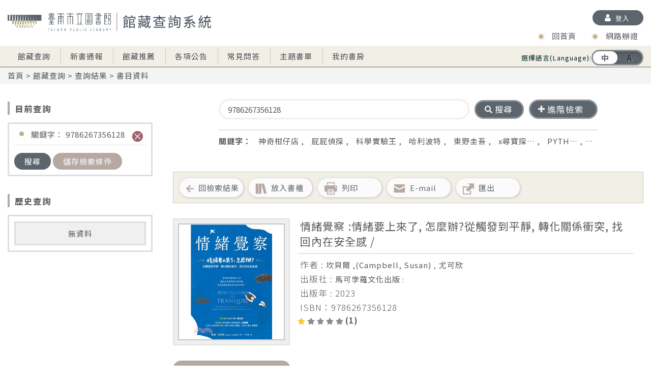

--- FILE ---
content_type: text/html;charset=UTF-8
request_url: https://lib.tnml.tn.edu.tw/webpac/search.cfm?m=ss&k0=9786267356128&t0=k&c0=and
body_size: 92520
content:



 











           
   


        
            
              
        
        
        
                

        
        



        
            
        
 

        
            
        
           
     
             
            
             
        
    






    
    
    
    
    


   

              

       





    
       
       
    

   






        

        
   



     



        
        
        



        





 
        


        
 








        



	
    
    
    

     
     
	
     
	

	
    
    
 
    
    
    
    	
    
        
    
    
    
	
    
    
    
    
    
	
    
    
    
    
    
    
    
    
    
    
    
    
    
    
    
    
    
    
    
    
    
    
    
    
    
    
    
    
    
    
    
    
    
    
    
    
    
    
    
    
    
    
    
    
    
    
    
    
	
    
    
    
    
    
	
    
    
    
    
    
    
    
	
    
	
    
    
    
    
    
    
    
    
    
    
    
    
    
    
    
    
    
    
    
    
    
        
    
    
    
    
    
    
        
    
        
    
    
    
    
    
    
    
    
    
    
    
    
    
    
    
    
    
    
    
    
    
    
    
    
    
     
    
    
    
    
    
    
    
    
    
    
    
    
    
    
    
    
    
    
    
    
    
    
    
    
    
    
    
    
    
    
    
    
    
    
    
    
    
    
    
    
    
    
    
    
    
    
    
    
    
    
    
    
    
    
    
    
    
    
    
    
    
    
    
    
    
    
    
    
    
    
    
    
    
    
    
    
    
    
    
    
    
    
    
    
    
    
    
    
    
    
    
    
    
    
    
    
    
    
    
    
    
    
    
    
    
    

	
	
    
    
    
    
    
    
    
    
    
    
    
    
    
    
    
    
    
    
	
    
    
    
    
    
    
    
    
    
	
    
    
    
    
    
    
    
    
    
    
    
    
    
    
    
    
    
    
    
    
    
    
    
    
    
    
	
    
    
    
    
    
    
    
    
    
    
    
    
    
    
    
    
    
	
    
    
    
    
    
    
    
    
    
    
    
    
	
    
	
    
    
    
    
    
    
    
    
    
    
    
    
    
    
    
    
    
    
    
    
    
    
    
    
	
	
    
    
    
    
    
    
    
    
    
    
    
    
    
    
    
    
    
    
    
    
    
    
    
    
    
	
    
	
    
    
    
    
    


    
    
    
    
    
    
    
    
    
    
    
    
    
    
    
    
	
    
	
    
    
    
    
    

    
    
    
    
    
	
    
    
    
    
    
    
    
    
    
    
    
    
    
    
    
    
    
	
    
	
    
    
    
    
    

	
	
    
    
    
    
    
	
    
    
  	
    
	
	
    
    
    
    
    
    
    
    
    
    
    
    
    
    
    
    
    
    
    
    
    
    
    
    
    
    
    
    
    
	
    
    
    
    
	
    
    
    
    
    
    
    
    
    
    
    
    
    
    
    
    
    

    

    
    





	


    
    

















                                                



 
 









	












	

	
	
	

	

















	

















	



	



	



	




	



	



	



	









<!DOCTYPE html>

	<html lang="zh-Hant-TW">


<head>
<meta charset="UTF-8">
<meta name="viewport" content="width=device-width,initial-scale=1,minimum-scale=1,maximum-scale=1,user-scalable=no" />
<meta http-equiv="X-UA-Compatible" content="ie=edge">
<link href="template/img/favicon.ico" type="imag/jpg" rel="shortcut icon" />
<link href="template/plugin_css/swiper.css" rel="stylesheet" type="text/css">
<link href="template/plugin_css/lobibox.css" rel="stylesheet" type="text/css"> 
<link href="template/plugin_css/jquery.scrollbar.css" rel="stylesheet" type="text/css">
<link href="template/plugin_css/jquery-ui.css" rel="stylesheet" type="text/css">
<link href="template/css/style.css" rel="stylesheet" type="text/css">
<link href="template\css\styleAlter.css" rel="stylesheet" type="text/css">

	<link href="template/css/style_rwd.css" rel="stylesheet" type="text/css">








	


	
	<title>臺南市立圖書館</title>













	
 
<script type="text/javascript" src="js/jquery-3.5.0.min.js"></script>
<script type="text/javascript" src="js/jquery-migrate-3.3.2.min.js"></script>
<script type="text/javascript" src="js/jquery-ui.min.js"></script>
<script type="text/javascript" src="js/jquery.easing.1.3.js"></script>
<script type="text/javascript" src="js/fontawesome-all.js"></script>
<script type="text/javascript" src="js/swiper.min.js"></script>
<script type="text/javascript" src="js/lobibox.js"></script>
<script type="text/javascript" src="js/jquery/jquery.blockUI.js"></script>

<script type="text/javascript" src="js/initial.js"></script>

	<script type="text/javascript" src="js/init_load.js"></script>

<script type="text/javascript" src="js/initial_load.js"></script>
<script type="text/javascript" src="js/jquery.marquee.js"></script>
<script type="text/javascript" src="js/jquery.qrcode.min.js"></script>
<script type="text/javascript" src="js/qrcode.js"></script>



<script src="js/javascript_customize_function.js"></script>



<script>

var hidden_brief_header = "hidden_brief_";
var hidden_brief_obj = init_animation_object("div",hidden_brief_header);
var hidden_brief_obj_length = hidden_brief_obj.length;

init_hidden_brief_status();

//傳入html標籤名以及欲初始化的標籤id header
/*function init_animation_object(tag_name,header,alpha,alpha_rate,ease,hide){
	if( typeof(header) == "undefined" ){
		var target = tag_name;
		var obj = new Object();
	
		if( typeof(target) == "string" ){
			obj.target = document.getElementById(target);
		}else{
			obj.target = target;
		}
		obj.action = "none";
		obj.delay = 0;
		obj.alpha = (typeof(alpha) == "undefined") ? 100 : alpha;
		obj.alpha_rate = (typeof(alpha_rate) == "undefined") ? 5 : alpha_rate;
		obj.ease = (typeof(alpha_rate) == "undefined")? 1 : ease;
		obj.width = 0;
		obj.height = 0;
		obj.x = 0;
		obj.y = 0;
		obj.target_width = 0;
		obj.target_height = 0;
		obj.target_posx = 0;
		obj.target_posy = 0;
		obj.speed_limit = "none";
		obj.hide = (typeof(hide) == "undefined")?false:hide;
		obj.call = null;
		obj.params = '';
		obj.status = "";
		
		return obj;
	}else{
		var index = 0;
		var obj_array = new Array();
		var tag_list = document.getElementsByTagName(tag_name);
		
		var temp_alpha = (typeof(alpha) == "undefined") ? 100 : alpha;
		var temp_alpha_rate = (typeof(alpha_rate) == "undefined") ? 5 : alpha_rate;
		var temp_ease = (typeof(alpha_rate) == "undefined")? 1 : ease;
		
		for(var i = 0; i < tag_list.length; i++ ){
			if( tag_list[i].id.search(header) != -1 ){
				obj_array.push(new Object());
				index = obj_array.length - 1;
				obj_array[index].target = tag_list[i];
				obj_array[index].action = "none";
				obj_array[index].delay = 0;
				obj_array[index].alpha = temp_alpha;
				obj_array[index].alpha_rate = temp_alpha_rate;
				obj_array[index].ease = temp_ease;
				obj_array[index].width = 0;
				obj_array[index].height = 0;
				obj_array[index].x = 0;
				obj_array[index].y = 0;
				obj_array[tag_list[i].id] = index;
				obj_array[index].target_width = 0;
				obj_array[index].target_posx = 0;
				obj_array[index].target_posy = 0;
				obj_array[index].target_height = 0;
				obj_array[index].speed_limit = "none";
				obj_array[index].hide = (typeof(hide) == "undefined")?false:hide;
				obj_array[index].call = null;
				obj_array[index].params = '';
				obj_array[index].status = "";
			}
		}
		return obj_array;
	}
	
	
}*/

function init_hidden_brief_status(){
	var target;
	for( var i = 0; i < hidden_brief_obj_length; i++ ){
		target = hidden_brief_obj[i];
		target.target_height = $(target.target).height();
		target.status = "hidden";
		$(target.target).height(0);
	}
}

function change_hidden_brief_content_display(index,self){
	var id = hidden_brief_header + index;
	var key = hidden_brief_obj[id];
	var target = hidden_brief_obj[key];
	
	if( target.status == "hidden" ){
		$(target.target).animate({
								height:target.target_height + 10
							 },500,"easeOutCubic");
		target.status = "show";
		$(self).html("收合");
	}else if( target.status == "show" ){
		$(target.target).animate({
								height:0
							 },500,"easeOutCubic");
		target.status = "hidden";
		$(self).html("展開");
	}
	
}

function do_change_list_num(self){
	list_num = $(self).val();
	window.location = search_url + "?" + url_params + "&list_num=" + list_num + "&current_page=1" + "&si=" + sort_by + "&view=" + view;
}

function do_change_sort(self){
	sort_by = $(self).val();
	window.location = search_url + "?" + url_params + "&list_num=" + list_num + "&current_page=1" + "&si=" + sort_by + "&view=" + view;
}

function do_change_view(self){
	view = self;
	window.location = search_url + "?" + url_params + "&list_num=" + list_num + "&current_page=1" + "&si=" + sort_by + "&view=" + view;
}

/*function set_check_status(method,self){
	var length = checkbox_obj.length;
	
	for( var i = 0; i < length; i++ ){
		if( method == "check_all" ){
			setTagAttribute(checkbox_obj[i].target,"checked",true);
		}else if( method == "uncheck_all" ){
			setTagAttribute(checkbox_obj[i].target,"checked",false);
		}else if( method == "reverse_all" ){
			if( getTagAttribute(checkbox_obj[i].target,"checked") == true ){
				setTagAttribute(checkbox_obj[i].target,"checked",false);
			}else{
				setTagAttribute(checkbox_obj[i].target,"checked",true);
			}
		}else if( method == "follow" ){
			setTagAttribute(checkbox_obj[i].target,"checked",self.checked);
		}
	}
	
	if( method == "check_all" ){
		mouse_click_cart_kit_numerous_checkbox();
	}else if( method == "uncheck_all" ){
		mouse_click_cart_kit_reset();
	}else if( method == "reverse_all" ){
		mouse_click_cart_kit_numerous_checkbox();
	}else if( method == "follow" ){
		mouse_click_cart_kit_numerous_checkbox();
	}
}*/


</script>



<iframe id="hidden_printer" name="hidden_printer" width="0px" height="0px" style="opacity:0; filter:alpha(opacity:0); position:fixed;" >
</iframe>

<script>


function print_page(myrul){	
	getTag("hidden_printer").src = myrul;
	//getTag("hidden_printer").contentWindow.print(); //2014/11/10 add?
}

function set_iframe_focus(){
	if( browser_name == "firefox" ){
		getTag("hidden_printer").focus();
		getTag("hidden_printer").contentWindow.print();
	}else if( browser_name == "IE" || browser_name == "chrome" ){
		window.frames['hidden_printer'].focus();
		window.frames['hidden_printer'].print();
	}
	//$('#' + "hidden_printer")[0].focus();
	//$('#' + "hidden_printer")[0].contentWindow.print();
	//window.frames['hidden_printer'].focus();
	//window.frames['hidden_printer'].print();
}

</script>


<script language="javascript" type="text/javascript">
var jj = 0;
var kk = 0;
var pp = Math.PI/30;
function enter_frame(){
		jj++;
		kk = jj / 100;
	connection_pool_handler();
	
	try{
		animation_renderer();
	}catch(exception){
	}
	
	animation_handler();
	
	//2.0 * ( cos( (f_0 + (Pi/30)) * t ) - cos( (f_0 - (Pi/30)) * t ) )
	
	//console.log( 2.0 * ( Math.cos( (5 + pp) * kk ) - Math.cos( (5 - pp ) * kk ) ) );
	
	timer = setTimeout(enter_frame,frame_interval);
}

function connection_pool_handler(){
	for(var i = 0; i < connection_pool.length; i++ ){
		if( typeof(connection_pool[i].http) != "undefined" && typeof(connection_pool[i].state) != "undefined" ){
			if(connection_pool[i].http.readyState == 4 && connection_pool[i].state == "init"){	//檢查連線狀態以取得網頁資料
				connection_pool[i].state = "none";	//設立狀態為可清空
				/*if( connection_pool[i].action == "getSpaceProd" ){
					refresh_prod_list(connection_pool[i].http.responseText);
				}else if( connection_pool[i].action == "get_cart_list" ){
					refresh_cart_list(connection_pool[i].http.responseText);
				}else if( connection_pool[i].action == "remove_from_cart" ){
					refresh_cart_list(connection_pool[i].http.responseText);
				}else if( connection_pool[i].action == "get_left_menu" ){
					refresh_left_menu(connection_pool[i].http.responseText);
				}*/
				connection_pool[i].action(connection_pool[i].http.responseText);
				
			}
		}
	}
	
	for(var i = 0; i < connection_pool.length; i++ ){
		if( typeof(connection_pool[i].http) != "undefined" && typeof(connection_pool[i].state) != "undefined" ){
			if(connection_pool[i].state == "none"){
				connection_pool.splice(i,1);	//清空記憶體
			}
		}
	}
}

function animation_handler(){
	var animation_count = animation_queue.length;
	//console.log(animation_count);
	var animation_obj;
	var animation_target;
	for( var i = 0; i < animation_count; i++ ){
		animation_obj = animation_queue[i];
		if( animation_obj.action == "fade_in" ){
			animation_obj.alpha += animation_obj.alpha_rate;
			setTagStyleAttribute(animation_obj.target,"opacity",animation_obj.alpha);
			if( animation_obj.alpha >= 100 ){
				animation_obj.alpha = 100;
				animation_obj.action = "none";
				animation_obj.target.style.filter = ""; //IE在字型上的透明度有bug，因此在設定完成透明度後，要取消透明度設置，因此只適用於不透明狀態
				if( animation_obj.call != null ){
					animation_obj.call(animation_obj.params);
				}
			}
		}else if( animation_obj.action == "fade_out" ){
			animation_obj.alpha -= animation_obj.alpha_rate;
			setTagStyleAttribute(animation_obj.target,"opacity",animation_obj.alpha);
			if( animation_obj.alpha <= 0 ){
				animation_obj.alpha = 0;
				animation_obj.action = "none";
				if( animation_obj.hide ){
					setTagStyleAttribute(animation_obj.target,"display","none");
				}
				if( animation_obj.call != null ){
					animation_obj.call(animation_obj.params);
				}
			}
		}else if( animation_obj.action == "moving_x" ){
			var x = animation_obj.x - 0;
			
			x += (animation_obj.target_posx - x) / animation_obj.ease;
			
			if( Math.abs(animation_obj.target_posx - x) < 0.005 ){
				animation_obj.action = "none";
				animation_obj.x = x;
				setTagStyleAttribute(animation_obj.target,"left",x + "px");
			}else{
				animation_obj.x = x;
				setTagStyleAttribute(animation_obj.target,"left",x + "px");
			}
		}else if( animation_obj.action == "expanding_y" ){
			var height = animation_obj.height - 0;
			var speed = (animation_obj.target_height - height) / animation_obj.ease;
			
			if( animation_obj.speed_limit != "" && speed > animation_obj.speed_limit ){
				speed = ( (1 - (speed - animation_obj.speed_limit) / speed) * animation_obj.speed_limit );
			}
			
			height += speed;
			
			if( Math.abs(animation_obj.target_height - height) < 0.005 ){
				animation_obj.action = "none";
				animation_obj.height = height;
				setTagStyleAttribute(animation_obj.target,"height",height + "px");
			}else{
				animation_obj.height = height;
				setTagStyleAttribute(animation_obj.target,"height",height + "px");
			}
			
		}
	}
}


var frame_interval = 33;	//進入Frame function的間隔
var timer = setTimeout(enter_frame,frame_interval);	//Enter Frame Timer 物件全部創建完成後再啟動，避免空物件造成錯誤

</script>


</head>






<div style="display:none;">
 	<a id="call" >Hidden Clicker</a>
 	<a id="params" >Hidden Clicker</a>
</div>

<script>



//呼叫此function並傳入登入後須呼叫的function，及參數可在需要登入的動作前顯示fancybox登入視窗

function login_checker_kit_check(call,params){

	$('.add-log').removeAttr('onclick');//避免重複點擊


	if( login_checker('same') ){
		try{
			call_function(call,params);
		
		}catch(exception){
		}
	}else{
		
		$('#call').html(call);
		$('#params').html(params);
		$("#login_check").trigger('click');
		
		$('.add-log').click(function(){
        setTimeout(() => {
            $('.add-log').attr("onclick", "login_checker_kit_check('close_fancybox',''); return false;")
        }, 3000);
		});

	}
}

</script>
<script>

function clear_search_more(){
	$("#year1").val("");
	$("#year2").val("");
	$("#type_id").children("option:selected").removeAttr("selected");
	$("#datatype").children("option:selected").removeAttr("selected");
	$("#lang").children("option:selected").removeAttr("selected");
	$("#locate").children("option:selected").removeAttr("selected");
	$("#phyical_locations").children("option:selected").removeAttr("selected");
}

function change_display_lang(self){
	var myurl = "set_language.cfm?lang=" + encodeURI(self);

	getResponseText(myurl);
	
	window.location.reload(true);
	}
</script>







	
    
    




	
    
    




















	 
    
    
    
    
	
    
    
    
    
    
    
    
        
    
    
    




	



 
    
    





<body id="body" onLoad="siskit_remove_all();return false;">
	<div id="wrap">
	











	       

























<div id="fb-root"></div>
<script>(function(d, s, id) {
  var js, fjs = d.getElementsByTagName(s)[0];
  if (d.getElementById(id)) return;
  js = d.createElement(s); js.id = id;
  js.src = "//connect.facebook.net/zh_TW/sdk.js#xfbml=1&version=v2.0";
  //js.src = "";
  fjs.parentNode.insertBefore(js, fjs);
}(document, 'script', 'facebook-jssdk'));
</script>
<script>
$(function() {
    // Language
     var languageBox = $('#menu .language');
     var selected = $(this).find('a').not('.selected');
     var lastSelected = $(this).find('a.selected');
     var leftValue;
    
      leftValue = '0';
    
    languageBox.find('i').css('left',leftValue);

})


</script>



	 
    
       
    







	 
    
       
    






<header>






        <div class="content">
            
            <div class="logo"><a href="index.cfm"><img src="template/img/logo.png" /></a></div>
            
            
                    <a class="add-log login-btn " onclick="login_checker_kit_check('close_fancybox',''); return false;">
                        登入
                    </a>  
                
        </div>
        <!-- class="content" End -->
    </header>
    <div id="menu">
        <div class="content">
            <div id="menu-toogle"><span><i class="fas fa-bars"></i></span></div>
            
                
                <div id="refine-toogle"><a>後分類</a></div>
            
            <div class="language">
               選擇語言(Language):
               <div onclick="change_display_lang('en_us')" >
                    <i></i>
                    <a  class="selected"  >中</a>
                    <a  >A</a>
                </div>
            </div>
            <nav>
                <div>
                    
                        
                    
                    
                        
                        
                      
                    
                    
                     

                    <ul class="main-menu">
                        <li><a href="search.cfm">館藏查詢</a></li>
                        <li><a href="newbook.cfm">新書通報</a></li>
                        <li><a href="recommend.cfm">館藏推薦</a></li>
                        <li><a  href="bulletin.cfm">各項公告</a></li>
                        <li><a id="help" href="help_1_1.cfm">常見問答</a></li>
                        <li><a href="theme.cfm">主題書單</a></li> 
                        
                        
                            <li><a id="shelf_link" href="shelf_user.cfm" onclick="login_checker_kit_check('redirect_to_my_shelf',''); return false;">我的書房</a></li>
                                                          
                        
                        
                    </ul>
                    
                    <ul class="fast-link">
                        
                            
                            
                            
                            
                            
                            <li>
                                <a target="_blank" href="https://www.tnpl.tn.edu.tw/ " title="回官網 ">回首頁</a>
                                 
                            </li>
                                             
                        
                            
                            <li>
                                
                                
                                        <a target="_blank" href="web_register.cfm" title="網路辦證">網路辦證</a>
                            </li>
                        
                        

                        <!-- 此區塊放置FB的API Code, 暫時以圖片示意 -->
                        
                    </ul>          
                </div>
            </nav>
        </div>
    </div>
    <!-- id="menu" End -->




<script>
//function after_login(){
	//set_logout();
	//close_fancybox();
//}

var global_method = "reload";

function set_logout(call,lo){
	var username = trim(getResponseText("./ajax_page/get_user_name.cfm"));
	//$("#login_window_kit_img").attr("src","templates/img/btn_1.png");
	$("#user_name_span").html(username);
	setTagAttribute("login_window_kit_trigger","onclick",do_logout);
	if(call == "redirect_to_recommend_book" && lo == 0){
		if("0" == 1){
			alert("讀者沒有有效證卡，無法使用此功能，請洽圖書館員");
			window.location.href="search.cfm";
		}else{
			alert("讀者沒有有效證卡，無法使用此功能，請洽圖書館員");
			window.location.href="";
		}
	}else{
		if(call != "ready_to_reserve" && call!="show_comment_iframe" && call!="ready_to_delivery"){
			window.location.reload(true);//加入此句會導致彈窗被刷新后消失
		}
	}
	
}

/*function do_logout(){
	var myurl = "./ajax_page/doLogout.cfm";
	getResponseText(myurl);
	window.location = "./search.cfm";
	return false;
}*/

function do_logout(method){
	
	if( !method || typeof(method) != "string" ){
		method = global_method;
	}
	
	var myurl = "./ajax_page/doLogout.cfm";
	getResponseText(myurl);
	
	if( !method || method == "home" ){
		window.location = "./search.cfm";
	}else if( method == "reload" ){
		window.location.reload(true);
	}
	
	return false;
}

function redirect_to_my_shelf(){
	close_fancybox();
	setTagAttribute("shelf_link","onclick",null);
	window.location = "shelf_user.cfm";
}
</script> 
    
   
        <div id="path">
            <div class="content"><a href="search.cfm">首頁</a> &gt; <a href="search.cfm">館藏查詢</a> &gt; 查詢結果</div>
        </div>
        <div class="content">
    		







	
    	
        
        
        
    	
    





 	
 	
	
	
	
	
	
	
	























	
	
	
	

	
	
	
	
    
    	
        
        
        
        
        	
        
        
        
        
        	
        
        
        
        
            
            
			

            
            
            
            	

               
            

            
            
            
            
            
            
            
            
            
            	
				
                
                 
                	
                
                
            
            
        
       
    

	
	
	
	

	
	
	
	

	
	
	
	

	
	
	
	

	
	
	
	

	
	
	
	

	
	
	
	

	
	
	
	

	
	
	
	

	
	
	
	

	
	
	
	

	
	
	
	

	
	
	
	

	
	
	
	

	
	
	
	

	
	
	
	

	
	
	
	

	
	
	
	

	
	
	
	

	
	
	
	

	
	
	
	

	
	
	
	

	
	
	
	

	
	
	
	

	
	
	
	

	
	
	
	

	
	
	
	

	
	
	
	

	
	
	
	

	
	
	
	

	
	
	
	

	
	
	
	

	
	
	
	

	
	
	
	














	

	

	

	

	

	

	

	

	

	

	

	

	

	

	

	

	

	

	

	

	

	

	

	

	

	

	

	

	

	

	

	

	
    
    	
        
        
        
        
        
        
        
        
        
        
        
        
        
        	
        
        
        
        
        	
        
        
        
        	
        
        
        
        
        	
            
			
            
        
        
        
        
        	
        
        
        
        
        	
        
        
        
        
        
        
        
        
        
        
        
		
        
        
        
        
        
        
		
        
        
        
    

	

	

	







	
    

	
    

	
    

	
    

	
    

	
    

	
    

	
    





















































































































































	























	






	
    
    
    
    
    	
        	
        
    
    
    














    
        
        
        
        
        
    
    
    
    
    
    
    
    
    
    
    
    
    
    
    
        			
        			
        	
        
        
        
            	
            
            
                
                
            
            
        
    
    
    
    
    
    
    
    
    
    
    
    
    
    
    
    
    
    
    
    
    
    
    
    
        
    
    
    
    	
    
    
    
    




















	






	
    	
      
    



	






	



    
    
    
	












<div class="float-box">
  <div id="refine-by" class="left">
      <h1 class="title">目前查詢</h1>
      <div class="box-border" id="current_search_div" >
          
      </div>

      <h1 class="title">歷史查詢</h1>
       <div class="box-border" id="history_search_div" >
              
      </div>
    
     


<h1 class="title">縮小檢索範圍</h1>

    <div class="box-border-bg t-c font-m">無後分類資料</div>











<script>
var m = "ss";
var q = "9786267356128%20";
var start = "0";
var rows = "10";
var fqs = ""; 
var sorts = "";  
var output = "0";               
var url = "./ajax_page/get_search_category.cfm";
//其它URL參數
var url_params_url = "m%3Dss%26k0%3D9786267356128%26t0%3Dk%26c0%3Dand";
var url_params_record_type = "mt%3D";
var url_params_author = "at%3D";
var url_params_subject = "sj%3D";
var url_params_publish_year = "py%3D";
var url_params_publisher = "pr%3D";
var url_params_location_root = "lr%3D";
var url_params_item_status = "it%3D";
var url_params_lang = "lg%3D";
var url_params_sort_by = "";//點后分類也記住選擇的排序條件
var ajax_loader_search_categories = '<div class="box-border-bg t-c font-xl"><img alt="wheel_loader" src="./ajax_loader/wheel_loader.gif"></div>';

function get_categories(){
    
    $("#book_categories_div").html(ajax_loader_search_categories);
    
    $.ajax(
           {
               "url"        : url,
               "type"       : "post",
               "data"       : {
                    "m"         : m,
                    "q"         : q,
                    "start"     : start,
                    "rows"      : rows,
                    "fqs"       : fqs,
                    "sorts"     : sorts,
                    "output"    : output,
                    "url_params_url"            : url_params_url,
                    "url_params_record_type"    : url_params_record_type,
                    "url_params_author"         : url_params_author,
                    "url_params_subject"        : url_params_subject,
                    "url_params_publish_year"   : url_params_publish_year,
                    "url_params_publisher"      : url_params_publisher,
                    "url_params_location_root"  : url_params_location_root,
                    "url_params_item_status"    : url_params_item_status,
                    "url_params_lang"           : url_params_lang,
                    "url_params_sort_by"        : url_params_sort_by
                },
               "success"    : function (data, textStatus, jqXHR){ show_categories(data, textStatus, jqXHR); },
               "error"      : function (jqXHR, textStatus, errorThrown){ no_categories(jqXHR, textStatus, errorThrown);}
           }
           )
}

function show_categories(data, textStatus, jqXHR){
    
    $("#book_categories_div").clearQueue();
    $("#book_categories_div").queue(function (){
        $("#book_categories_div").animate({
                                        opacity:0
                                     },300,"easeInCubic",function (){ $("#book_categories_div").html(data); show_categories2(); });
    });
    $("#book_categories_div").dequeue();
    
}

function show_categories2(){
    $("#book_categories_div").clearQueue();
    $("#book_categories_div").queue(function (){
        $("#book_categories_div").animate({
                                        opacity:1
                                     },300,"easeInCubic");
    });
    $("#book_categories_div").dequeue();
    
    // menu_kit_init_function();
    // expand_all_category_menu();
}

    function no_categories(jqXHR, textStatus, errorThrown){
        $("#debug").html(jqXHR.responseText);
    }

get_categories();

</script>


  </div><!-- class="left" End -->
  <div class="right float-disabled">
  






<div id="search" >
    <div class="simple" 
    
    
    >
        
            
                
            
                
                
                
                <input name="ss_keyword" type="text" value="9786267356128" id="ss_keyword" onkeydown="return key_down_single_search(event);" />
                
            
                
            
                
            
                
            
                
            
                
            
                
            
                
            
                
            
                
            
                
            
                
            
                
            
                
            
                
            
                
            
                
            
                
            
                
            
                
            
                
            
                
            
                
            
                
            
                
            
                
            
                
            
                
            
                
            
                
            
                
            
                
            
                
            
                
            
                
            
                
            
                
            
                
            
        
        <a class="btn-clear"><span><i class="fas fa-times"></i></span><font> </font></a>  
      <div class="search-btn">
          <span onclick="$(this).parent().find('input').trigger('click');"><i class="fas fa-search"></i></span>
          <input type="button" value="搜尋" name="searchBtn"  onclick="do_single_search(); return false;"  autoComplete="off"/>
      </div>
      <a id="change_adv" class="search-type"><span><i class="fas fa-plus"></i></span> 進階檢索</a> 
      
    </div>

            <!-- class="simple" End -->
            
            
            
            <div class="advanced"
            >
                <div class="condition">
                    
                        <div>
                            <input onkeydown="return key_down_advanced_search(event);" name="as_keyword" type="text" />
                            <select name="as_type" >
                                
                                        
                                
                                    
                                        <option value="t">書刊名</option>
                                        
                                
                                    
                                        <option value="a">作者</option>
                                        
                                
                                    
                                        <option value="p">出版者</option>
                                        
                                
                                    
                                        <option value="i">ISBN/ISSN</option>
                                        
                                
                                    
                                        <option value="s">主題</option>
                                        
                                
                                    
                                        <option value="cn">分類號</option>
                                        
                                
                                    
                                        <option value="in">條碼號</option>
                                        
                                
                                    
                                        <option value="ser">架號</option>
                                        
                                
                                    
                                        <option value="it">叢書名</option>
                                        
                                
                                    
                                        <option value="edi">版本項</option>
                                        
                                
                            </select>
                            
                            
                            
                            <select name="as_condition" id="as_condition_1" >
                                
                                    <option value="and">AND</option>
                                
                                    <option value="or">OR</option>
                                
                                    <option value="and not">NOT</option>
                                
                            </select>
                        </div>
                    
                        <div>
                            <input onkeydown="return key_down_advanced_search(event);" name="as_keyword" type="text" />
                            <select name="as_type" >
                                
                                        
                                
                                    
                                        <option value="t">書刊名</option>
                                        
                                
                                    
                                        <option value="a">作者</option>
                                        
                                
                                    
                                        <option value="p">出版者</option>
                                        
                                
                                    
                                        <option value="i">ISBN/ISSN</option>
                                        
                                
                                    
                                        <option value="s">主題</option>
                                        
                                
                                    
                                        <option value="cn">分類號</option>
                                        
                                
                                    
                                        <option value="in">條碼號</option>
                                        
                                
                                    
                                        <option value="ser">架號</option>
                                        
                                
                                    
                                        <option value="it">叢書名</option>
                                        
                                
                                    
                                        <option value="edi">版本項</option>
                                        
                                
                            </select>
                            
                            
                            
                            <select name="as_condition" id="as_condition_2" >
                                
                                    <option value="and">AND</option>
                                
                                    <option value="or">OR</option>
                                
                                    <option value="and not">NOT</option>
                                
                            </select>
                        </div>
                    
                        <div>
                            <input onkeydown="return key_down_advanced_search(event);" name="as_keyword" type="text" />
                            <select name="as_type" >
                                
                                        
                                
                                    
                                        <option value="t">書刊名</option>
                                        
                                
                                    
                                        <option value="a">作者</option>
                                        
                                
                                    
                                        <option value="p">出版者</option>
                                        
                                
                                    
                                        <option value="i">ISBN/ISSN</option>
                                        
                                
                                    
                                        <option value="s">主題</option>
                                        
                                
                                    
                                        <option value="cn">分類號</option>
                                        
                                
                                    
                                        <option value="in">條碼號</option>
                                        
                                
                                    
                                        <option value="ser">架號</option>
                                        
                                
                                    
                                        <option value="it">叢書名</option>
                                        
                                
                                    
                                        <option value="edi">版本項</option>
                                        
                                
                            </select>
                            
                            
                                
                            
                            <select name="as_condition" id="as_condition_3" style="display:none;">
                                
                                    <option value="and">AND</option>
                                
                                    <option value="or">OR</option>
                                
                                    <option value="and not">NOT</option>
                                
                            </select>
                        </div>
                    
                    <a class="add-condition" title="增加條件"></a>
                    <a class="reduce-condition" title="減少條件"></a>
                </div><!-- class="condition" End -->

                <div class="limitCondition">
                    <div>限制條件</div> 
                    <div>
                      <input type="checkbox" id="searchResult" />
                      <label for="searchResult">在搜尋結果中查詢</label>
                    </div>
                   
                      
                    
                    <div class="search-btn">
                        <span onclick="$(this).parent().find('input').trigger('click');"><i class="fas fa-search"></i></span>
                        <input type="button" value="搜尋" name="searchBtn" onclick="do_advanced_search(); return false;"  />
                    </div>
                  </div>

                








	


<div class="year-catalog">
    <div class="year">
        <p>出版年 :</p>
        <input type="text" id="year1" name="startyear" onkeyup="set_target_value_to_numeric(this,event,'');" onkeydown="return key_down_advanced_search(event);"/>
        <span>至</span>
        <input type="text" id="year2" name="endyear" onkeyup="set_target_value_to_numeric(this,event,'');" onkeydown="return key_down_advanced_search(event);" />
    </div> 
    
    <div class="catalog">
        <p>分類法</p>
        <select class="catalog" name="classification_type_id" id="type_id">
        <option value="">－請選擇－</option>
      </select>
    </div>
</div><!-- class="year-catalog" End -->
<div class="cloum-3">
    <div class="cloum">
        <p>資料類型 :</p>
         <select  multiple="multiple" id="datatype">
        </select>
    </div>
    <div class="cloum">
        <p>語言 :</p>
        <select multiple="multiple" id="lang">
        </select>
    </div>
    <div class="cloum">
        <p>館別</p>
        
          <select name="locate"  multiple="multiple" id="phyical_locations">
          </select>
        
    </div>                    
</div><!-- class="cloum-3" End -->


              

                <a class="btn-clear"  onclick="clear_search_more();"><span><i class="fas fa-trash-alt"></i></span>清除</a>
               
                
            
            </div>
            <!-- class="advanced" End -->
            
            
            
                
            
            
            
            <div class="keyword" id="hot_keyword">
                <span>關鍵字：</span>
                
                    
                        <a href="search.cfm?m=ss&k0=%E7%A5%9E%E5%A5%87%E6%9F%91%E4%BB%94%E5%BA%97&t0=k&c0=and" title="神奇柑仔店">神奇柑仔店</a> ,
                    
                        <a href="search.cfm?m=ss&k0=%E5%B1%81%E5%B1%81%E5%81%B5%E6%8E%A2&t0=k&c0=and" title="屁屁偵探">屁屁偵探</a> ,
                    
                        <a href="search.cfm?m=ss&k0=%E7%A7%91%E5%AD%B8%E5%AF%A6%E9%A9%97%E7%8E%8B&t0=k&c0=and" title="科學實驗王">科學實驗王</a> ,
                    
                        <a href="search.cfm?m=ss&k0=%E5%93%88%E5%88%A9%E6%B3%A2%E7%89%B9&t0=k&c0=and" title="哈利波特">哈利波特</a> ,
                    
                        <a href="search.cfm?m=ss&k0=%E6%9D%B1%E9%87%8E%E5%9C%AD%E5%90%BE&t0=k&c0=and" title="東野圭吾">東野圭吾</a> ,
                    
                        <a href="search.cfm?m=ss&k0=x%E5%B0%8B%E5%AF%B6%E6%8E%A2%E9%9A%AA%E9%9A%8A&t0=k&c0=and" title="x尋寶探險隊">x尋寶探…</a> ,
                    
                        <a href="search.cfm?m=ss&k0=PYTHON&t0=k&c0=and" title="PYTHON">PYTH…</a> ,
                    
                        <a href="search.cfm?m=ss&k0=%E6%A5%93%E4%B9%8B%E8%B0%B7%E5%A4%A7%E5%86%92%E9%9A%AA&t0=k&c0=and" title="楓之谷大冒險">楓之谷大…</a> ,
                    
                
            </div>
            <!-- class="keyword" End -->
        </div>
        <!-- id="search" End -->    
  
  
  
  
  
   
      <div class="function-option">
          <div class="option">
              <a onclick="do_shelf(); return false;"><img  alt="放入書櫃" src="template/img/icon_library.png" /> <span>放入書櫃</span></a>
              <a  onclick="ready_to_print(); return false;"><img alt="列印" src="template/img/icon_print.png" /> <span>列印</span></a>
              <a  onclick="do_mail(); return false"><img alt="E-mail" src="template/img/icon_email.png" /> <span>E-mail</span></a>
              <a onclick="do_export(); return false;"><img alt="匯出" src="template/img/icon_export.png" /> <span>匯出</span></a>
          </div><!-- class="option" End -->

          <div class="sort">
            
            
            
              <span>排序依：</span>
              <select name="select2" id="select2" onchange="do_change_sort(this);">
                  
                    
                      
                    <option value="1" >關聯性(降冪)</option>
                  
                    
                      
                    <option value="2" >出版年(降冪)</option>
                  
                    
                      
                    <option value="3" >出版年(升冪)</option>
                  
                    
                      
                    <option value="4" >出版者(降冪)</option>
                  
                    
                      
                    <option value="5" >出版者(升冪)</option>
                  
                    
                      
                    <option value="6" >書刊名(降冪)</option>
                  
                    
                      
                    <option value="7" >書刊名(升冪)</option>
                  
                    
                      
                    <option value="8" >作者(降冪)</option>
                  
                    
                      
                    <option value="9" >作者(升冪)</option>
                  
              </select>
          </div>

        <ul class="selectNumber contentbutton">
          <li class="check-all">
               
            
           
                <label class="checkbox-circle-box">
                    <input type="checkbox" name="check-book" onclick="siskit_follow_all(this);" />
                    <div class="check"></div> 全選 / 取消選取 
                </label>
          </li>
          <li class="page-display">
            
               
            
            
            
            
  
            
            
          
                <span>第 1–1 筆共 1 筆 每頁顯示：</span>
                <select name="select2" id="select2" onchange="do_change_list_num(this);">
                 
                    
                      
                      
                      
                          
                      
                      <option selected="selected" value="10">10</option>
                    
                      
                      
                      
                      <option  value="25">25</option>
                    
                      
                      
                      
                      <option  value="50">50</option>
                    
                </select>
               
           
          </li>
        
        </ul>

         
                <div class="changeBoxList">
                <a class="changebutton" href="javascript:void(0)"  onclick="do_change_view('l')">切換至條列顯示</a>
                </div>
                
              

      </div><!-- class="function-option" End -->
      
      
          
          
          
      
      

      
      
      
      

      
        
      
                  
      
      
        
        
      
                  
      

      
      
        
            
        
        
        
        
          
        
        
        
        
        
               
            
        

        
          
        
      
            
        
        
        
        
            
        
        
        
        
        
        
        
            
        
                    
        
        
        
        
        
          
                           
        
              
                    
            
                    
        
        
        
            
            
            
            
                
                
                    
                
            
                
                
                    
                
            
                        
            
            
        
                    
        
        
          
        
        
          
        
        
          
        
        
        
        
        
        
          
        
        
                    
        
                    
        
        
        
        
          
            
          
        
        
          
        

          
          
          
        
        
        
            
        
        
        

        
        
      <div class="book-list">
        
            <div class="book-box">
              <div class="check-item">
                
                
                  
                    <label class="checkbox-circle-box"><input type="checkbox" name="siskit_target_1185632" id="siskit_target_1185632" onclick="siskit_mouse_clicked(this);" /><div class="check"></div></label>
              </div>
              <div class="book">
                  <div class="cover">
                     <a title="情緒覺察 :情緒要上來了, 怎麼辦?從觸發到平靜, 轉化關係衝突, 找回內在安全感 /" href="content.cfm?mid=1185632&m=ss&k0=9786267356128&t0=k&c0=and&list_num=10&current_page=1&mt=&at=&sj=&py=&pr=&it=&lr=&lg=&si="><img alt="情緒覺察 :情緒要上來了, 怎麼辦?從觸發到平靜, 轉化..." src="https://cdnec.sanmin.com.tw/product_images/626/626735612.jpg" onerror="this.src='template/img/test/product_img.jpg'"  /> </a>
                      <div class="rank-star" id="appraise_div_1185632">
                            <span class="ranked"><i class="fas fa-star"></i></span>
                            <span class="ranked"><i class="fas fa-star"></i></span>
                            <span class="ranked"><i class="fas fa-star"></i></span>
                            <span><i class="fas fa-star"></i></span>
                            <span><i class="fas fa-star"></i></span>
                        </div>
                  </div><!-- class="cover" End -->

                  
                  <div class="btn-box mobileshow">
                       
                    
                    
                     
                    <a class="btn-light" onclick="do_shelf('1185632'); return false;"><img src="template/img/icon_favorite.png" /> 放入書櫃</a>
                    
                    <a class="btn-dark" href="content.cfm?mid=1185632&m=ss&k0=9786267356128&t0=k&c0=and&list_num=10&current_page=1&mt=&at=&sj=&py=&pr=&it=&lr=&lg=&si="><img src="template/img/icon_more.png" /> 詳細書目</a>
                    <a target='_blank' class='btn-dark online-book' href='https://www.sanmin.com.tw/search/index/?ls=SD&ct=ISBN&qu=9786267356128'>三民圖書查詢</a>
            
                    
                </div>
  
                <div class="book-text">
                    
                    
                    
                    
                      <a id="autolink" href="content.cfm?mid=1185632&m=ss&k0=9786267356128&t0=k&c0=and&list_num=10&current_page=1&mt=&at=&sj=&py=&pr=&it=&lr=&lg=&si="><h3><span>1</span>情緒覺察 :情緒要上來了, 怎麼辦?從觸發到平靜, 轉化...</h3></a>
                         
                    <div class="resultinfo">
                      
                      
                      <p><img src="template/img/book.gif">書目-語言資料,印刷品:單行本</p>
                          <p>作者：坎貝爾,尤可欣</p>
                           
                          
                          <p class="font-slim">ISBN：9786267356128</p>
                          
                          
                          
                          <p>
            
              
                
                  
                
                
                
                 
                  
                
                
                
                 
                  
                
                
                
                
                    
                
                
                
                    
                
                  
                
                  <p>出版資料:臺北市 : 馬可孛羅文化出版 : 2023</p>
                
            
              
                
                
                
                 
                  
                
                
                
                 
                
                
                
                
                
                  
                
            
        </p>
                          
                          
                              
                              <p>
                                  <div>版本項：初版</div>
                              </p> 
                          
                           
                          
                          
                          
                         
                              
                          
                          
                          
                              
                          
                          
                          
                              <p>館藏量&nbsp;(3)</p>
                              
                    </div>
                
                </div>

                  
                  <div class="btn-box desktopshow" >
                       
                    
                    
                     
                    <a class="btn-light" onclick="do_shelf('1185632'); return false;"><img src="template/img/icon_favorite.png" /> 放入書櫃</a>
                    
                    <a class="btn-dark" href="content.cfm?mid=1185632&m=ss&k0=9786267356128&t0=k&c0=and&list_num=10&current_page=1&mt=&at=&sj=&py=&pr=&it=&lr=&lg=&si="><img src="template/img/icon_more.png" /> 詳細書目</a>
                    <a target='_blank' class='btn-dark online-book' href='https://www.sanmin.com.tw/search/index/?ls=SD&ct=ISBN&qu=9786267356128'>三民圖書查詢</a>
            
                    
                </div>
  
                </div><!-- class="book" End -->
              
                
            </div><!-- class="book-box" End -->
            </div><!-- class="book-list" End -->
          
    

      <div class="function-option reverse pagechange">
        <ul class="selectNumber">
          <li class="check-all">
            <label class="checkbox-circle-box">
              <div class="check"></div>
              <input type="checkbox" name="check-book" onclick="siskit_follow_all(this);" />
              全選 / 取消選取 
            </label>
          </li>
          <li class="page-display">
            <span>第 1–1 筆共 1 筆 每頁顯示：</span>
            <select name="select2" id="select2" onchange="do_change_list_num(this);">
                
                  
                  
                  
                      
                  
                  <option selected="selected" value="10">10</option>
                
                  
                  
                  
                  <option  value="25">25</option>
                
                  
                  
                  
                  <option  value="50">50</option>
                
            </select>
          </li>
          
        </ul>
          
          

          <div class="option">
            <a onclick="do_shelf(); return false;"><img  alt="放入書櫃" src="template/img/icon_library.png" /> <span>放入書櫃</span></a>
            <a  onclick="ready_to_print(); return false;"><img alt="列印" src="template/img/icon_print.png" /> <span>列印</span></a>
            <a  onclick="do_mail(); return false"><img alt="E-mail" src="template/img/icon_email.png" /> <span>E-mail</span></a>
            <a onclick="do_export(); return false;"><img alt="匯出" src="template/img/icon_export.png" /> <span>匯出</span></a>
          </div><!-- class="option" End -->

          <div class="sort">
            <span>排序依：</span>
            <select name="select2" id="select2" onchange="do_change_sort(this);">
                
                  
                    
                  <option value="1" >關聯性(降冪)</option>
                
                  
                    
                  <option value="2" >出版年(降冪)</option>
                
                  
                    
                  <option value="3" >出版年(升冪)</option>
                
                  
                    
                  <option value="4" >出版者(降冪)</option>
                
                  
                    
                  <option value="5" >出版者(升冪)</option>
                
                  
                    
                  <option value="6" >書刊名(降冪)</option>
                
                  
                    
                  <option value="7" >書刊名(升冪)</option>
                
                  
                    
                  <option value="8" >作者(降冪)</option>
                
                  
                    
                  <option value="9" >作者(升冪)</option>
                
            </select>
          </div>

      </div><!-- class="function-option" End -->
    
    
    

	
	







<div class="pages resultchange"> 
	 
    
    	
		
            <a class="first" title="第一頁" onClick="return false;" href="#"></a>
        	<a class="prev" title="上一頁" onClick="return false;" href="#"></a>
        
            
                
                
                
                    
                       
                
                <a  href="search.cfm?m=ss&k0=9786267356128&t0=k&c0=and&list_num=10&current_page=1&si=&&mt=&at=&sj=&py=&pr=&it=&lr=&lg=" class="selected">1</a>
            
        
        
            <a class="next" title="下一頁" onClick="return false;" href="#"></a>
            <a class="last" title="最終頁" onClick="return false;" href="#"></a>
        
</div>
    <!-- class="pages" End -->
    
  </div><!-- class="right" End -->
</div><!-- class="float-box" End -->
    
<script>
  
	if(document.getElementById("autolink") != null){
    	document.getElementById("autolink").click();
	}
	function change_more(current_selected){
		if(current_selected =="email"){
			do_mail();document.getElementById("all_fun").options[0].selected=true;return false;
		} else if(current_selected =="print"){
			ready_to_print();document.getElementById("all_fun").options[0].selected=true;return false;
		} else if(current_selected =="export"){
			do_export();document.getElementById("all_fun").options[0].selected=true; return false;
		} else if(current_selected =="shelf"){
			do_shelf();document.getElementById("all_fun").options[0].selected=true; return false;
		}
	}
</script>

            <script type="text/javascript">
                $(function() {
                   $('.book-list .book-box .info').scrollbar();
                   $('.book-list .book-box .info.scrollbar-inner a').click(function() {
                        var link = $(this).attr('href');
                        window.open(link);
                    });
                })
            </script>
        
    	
    </div>
    <!-- class="content" End -->
</div>
<!-- id="wrap" End -->







 
 

 
<footer>
    <div class="content">
        <div class="logo"><img src="template/img/logo_footer.png" /></div>
        <div class="info">
            
                <span>讀者服務專線：(06) 303-5855</span>
                <br/>
                <span>ttwen@tnml.tn.edu.tw</span>
                <br/>
                
                <span>總館館址： 710038 臺南市永康區康橋大道255號 </span>
                <br/>
                <span>臺南市立圖書館版權所有</span>
            
           
        </div>
        <div class="QRcode">
            <div>
              <div class="QRcodeImg">
                <a href="https://apps.apple.com/tw/app/id1530752095">
                <img src="template/img/IOS.png" alt="" >
                </a>
              </div>
              <p>iOS</p>
            </div>
            <div>
              <div class="QRcodeImg">
                <a href="https://play.google.com/store/apps/details?id=tw.tainan.tnpl.LoveReading">
               <img src="template/img/Android.png" alt="">
                </a>
              </div>
              <p>Android</p>
            </div>
        </div>
        <!-- class="info" End -->
    </div>
    <!-- class="content" End -->
</footer>


<div style="display:none;">
    <a id="add_comment_kit_clicker" class="btn-light pop-btn pop-btn-add-review" >Hidden Clicker</a>
    <a id="login_check" class="login-btn pop-btn pop-btn-login"></a>
    <a id="ready_to_reserve" class="btn-light pop-btn pop-btn-reservation"></a>
    <a id="ready_to_delivery" class="btn-light pop-btn pop-btn-homedelivery"></a>
    <a id="ready_to_changelocation" class="btn-light pop-btn pop-btn-changelocation"></a>
    <a id="exporter_clicker" class="btn-light pop-btn pop-btn-export">Hidden Clicker</a>
    <a id="mailer_clicker" class="btn-light pop-btn pop-btn-email">Hidden Clicker</a>
    <a id="shelf_clicker" class="btn-light pop-btn pop-btn-add-shelf">Hidden Clicker</a>
    <a id="savehistorysearch" class="btn-light pop-btn pop-btn-save-historysearch">Hidden Clicker</a>
    <a id="recommend_clicker" class="btn-light pop-btn pop-btn-recommend">Hidden Clicker</a>

   
</div>
<div id="debug"></div>

</body>
</html>

<script>

var search_more_open_img = "templates/img/search_open.gif";
var search_more_close_img = "templates/img/search_close.gif";

//搜尋方式：空值 - 搜尋首頁、 as - 進階搜尋、 ss - 單一搜尋
var m = "ss";
var search_form_type;

var list_num = "10";
var current_page = "1";
var url_params = "m=ss&k0=9786267356128&t0=k&c0=and&mt=&at=&sj=&py=&pr=&it=&lr=&lg=";
var sort_by = "";
var view = "d";

if( m == "as" ){
	search_form_type = "as";
}else{
	search_form_type = "ss";
}

</script>







<script>

var search_div_width;

var single_search_div_height;
var advanced_search_div_height;

var search_more_div_height = 0;
var search_more_status = "shrink";

var transform_search_duration;
if($.support.msie){
	transform_search_duration = 0;
}else{
	transform_search_duration = 500;
}

init_stage_obj_status();

function init_stage_obj_status(){
	search_more_div_height = $("#search_more_div").height() + 15;
	$("#search_more_div").css("overflow","hidden");
	$("#search_more_div").height(0);
	
	$("#single_search_div").css("display","none");
	$("#advanced_search_div").css("display","none");
	$("#single_search_div").css("opacity","0");
	$("#advanced_search_div").css("opacity","0");
	
	$("#as_link_div").css("opacity","0");
	$("#ss_keyword").css("opacity","1");
	$("#ss_search_img").css("opacity","0");
	$("#is_narrow_search1").css("opacity","1");
	$("#is_global_search1").css("opacity","1");
	
	
	
	search_div_width = $("#single_search_div").width();
	single_search_div_height = $("#single_search_div").height();
	advanced_search_div_height = $("#advanced_search_div").height();
	
	if( m == "ss" ){
		show_single_search();
	}else if( m == "as" ){
		show_advanced_search();
	}
	
}

function transform_search_height(type){
	if( type == "ss" ){
		$("#main_search_container").animate({
							 height: single_search_div_height
							 },transform_search_duration,"easeOutCubic");
	}else if( type == "as" ){
		if( search_more_status == "shrink" ){
			$("#main_search_container").animate({
							 height: advanced_search_div_height
							 },transform_search_duration,"easeOutCubic");
		}else if( search_more_status == "expand" ){
			$("#main_search_container").animate({
							 height: advanced_search_div_height + search_more_div_height
							 },transform_search_duration,"easeOutCubic");
		}
	}
}

function show_single_search(){
	search_form_type = "ss";
	$("#single_search_div").css("display","");
	//單一檢索DIV
	$("#single_search_div").delay(transform_search_duration).animate({
								 opacity: 1
								 },transform_search_duration,"easeOutCubic", function (){ $("#single_search_div").css("opacity",""); });
	//進階檢索連結
	$("#as_link_div").delay(transform_search_duration).animate({
							  opacity: 1
							  },transform_search_duration,"easeOutCubic", function (){ $("#as_link_div").css("opacity",""); });
	//單一檢索查詢框
	$("#ss_keyword").delay(transform_search_duration).animate({
							  opacity: 1
							  },transform_search_duration,"easeOutCubic", function (){ $("#ss_keyword").css("opacity",""); });
	//單一檢索查詢框圖示
	$("#ss_search_img").delay(transform_search_duration).animate({
							  opacity: 1
							  },transform_search_duration,"easeOutCubic", function (){ $("#ss_search_img").css("opacity",""); });
	
	//單一檢索在檢索結果中查詢及在其他圖書館查詢checkbox
	$("#is_narrow_search1").delay(transform_search_duration).animate({
								 opacity: 1
								 },transform_search_duration,"easeOutCubic", function (){ $("#is_narrow_search1").css("opacity",""); });
	$("#is_global_search1").delay(transform_search_duration).animate({
								 opacity: 1
								 },transform_search_duration,"easeOutCubic", function (){ $("#is_global_search1").css("opacity",""); });
	
	
	//進階檢索在檢索結果中查詢及在其他圖書館查詢checkbox
	$("#is_narrow_search2").animate({
								 opacity: 1
								 },transform_search_duration,"easeOutCubic");
	$("#is_global_search2").animate({
								 opacity: 1
								 },transform_search_duration,"easeOutCubic");
	//進階檢索搜尋按鈕DIV
	$("#as_search_controller_div").animate({
								 opacity: 0
								 },transform_search_duration,"easeOutCubic");
	//進階檢索DIV
	$("#advanced_search_div").animate({
								 opacity: 0
								 },transform_search_duration,"easeOutCubic",hide_advanced_search);
	transform_search_height("ss");
}

function show_advanced_search(){
	search_form_type = "as";
	$("#advanced_search_div").css("display","");
	//單一檢索DIV
	$("#single_search_div").animate({
								 opacity: 1
								 },transform_search_duration,"easeOutCubic",hide_single_search);
	//進階檢索連結
	$("#as_link_div").animate({
							  opacity: 0
							  },transform_search_duration,"easeOutCubic");
	//單一檢索查詢框
	$("#ss_keyword").animate({
						  opacity: 1
						  },transform_search_duration,"easeOutCubic");
	//單一檢索查詢框圖示
	$("#ss_search_img").animate({
							  opacity: 1
							  },transform_search_duration,"easeOutCubic");
	
	//單一檢索在檢索結果中查詢及在其他圖書館查詢checkbox
	$("#is_narrow_search1").animate({
								 opacity: 1
								 },transform_search_duration,"easeOutCubic");
	$("#is_global_search1").animate({
								 opacity: 1
								 },transform_search_duration,"easeOutCubic");
	
	
	//進階檢索在檢索結果中查詢及在其他圖書館查詢checkbox
	$("#is_narrow_search2").delay(transform_search_duration).animate({
								 opacity: 1
								 },transform_search_duration,"easeOutCubic", function (){ $("#is_narrow_search2").css("opacity",""); });
	$("#is_global_search2").delay(transform_search_duration).animate({
								 opacity: 1
								 },transform_search_duration,"easeOutCubic", function (){ $("#is_global_search2").css("opacity",""); });
	//進階檢索搜尋按鈕DIV
	$("#as_search_controller_div").delay(transform_search_duration).animate({
								 opacity: 1
								 },transform_search_duration,"easeOutCubic", function (){ $("#as_search_controller_div").css("opacity",""); });
	//進階檢索DIV
	$("#advanced_search_div").delay(transform_search_duration).animate({
								 opacity: 1
								 },transform_search_duration,"easeOutCubic", function (){ $("#advanced_search_div").css("opacity",""); });
	transform_search_height("as");
}

function hide_single_search(){
	$("#single_search_div").css("display","none");
}

function hide_advanced_search(){
	$("#advanced_search_div").css("display","none");
}

function show_search_more(){
	if( search_more_status == "shrink" ){
		
		$("#search_more_div").clearQueue();
		$("#search_more_div").queue(function (){
			
			$("#search_more_div").animate({
								 height: search_more_div_height
								 },500,"easeOutCubic");
			
		});
		
		$("#search_more_div").dequeue();
		
		$("#main_search_container").clearQueue();
		$("#main_search_container").queue(function (){
			
			$("#main_search_container").animate({
								 height: advanced_search_div_height + search_more_div_height
								 },500,"easeOutCubic");
			
		});
		
		$("#main_search_container").dequeue();
		
		$("#search_more_img").attr("src",search_more_close_img);
		search_more_status = "expand";
	}else if( search_more_status == "expand" ){
		
		$("#search_more_div").clearQueue();
		$("#search_more_div").queue(function (){
			
			$("#search_more_div").animate({
								 height: 0
								 },500,"easeOutCubic");
			
		});
		
		$("#search_more_div").dequeue();
		
		$("#main_search_container").clearQueue();
		$("#main_search_container").queue(function (){
			
			$("#main_search_container").animate({
								 height: advanced_search_div_height
								 },500,"easeOutCubic");
			
		});
		
		$("#main_search_container").dequeue();
		
		$("#search_more_img").attr("src",search_more_open_img);
		search_more_status = "shrink";
	}
}

function exchange_search_target(id_1, id_2){
	if( $("#" + id_1).attr("class") == "now" ){
		$("#" + id_1).attr("class","");
		$("#" + id_2).attr("class","now");
	}else{
		$("#" + id_1).attr("class","now");
		$("#" + id_2).attr("class","");
	}
}

</script>












	


<script>
var search_url = "search.cfm";
var search_history_keeper_permission_url = "./ajax_page/set_search_history_keeper_permission.cfm";


var as_keyword_header = "as_keyword_";
var as_type_header = "as_type_";
var as_condition_header = "as_condition_";

function loadAs_obj(){
	as_keyword_obj = init_animation_object("input",as_keyword_header);
	as_type_obj = init_animation_object("select",as_type_header);
	as_condition_obj = init_animation_object("select",as_condition_header);
}
 
$( document ).ready(function() {
  //清除方法
  $('.btn-clear').click(function(e){
  	var parentClass = $(this).parent().prop("class");
    if(parentClass === "simple"){
    	$('.simple input').not("input[name=searchBtn]").val("");
    }else{
    	$('.advanced input').not("input[name=searchBtn]").val("");
		$(".advanced input[type=checkbox]").prop("checked",false);
		$('.advanced select').each(function(){
		  $(this).children("option").prop("selected",false)
		})

		$(".cloum").each(function(){
			var $this = $(this);
			var nextPText = $this.find("p").text();
			$this.find(".options-checked").text(nextPText + lang_all);
		})
    }
  })
})


function key_down_single_search(e){
	
	if( e.keyCode == 13 ){
		do_single_search();
		return false;
	}
	return true;
}

function key_down_advanced_search(e){
	if( e.keyCode == 13 ){
		do_advanced_search();
		return false;
	}
	return true;
}

function do_single_search(){	
	if( $("#search_shelf").attr("class") == "now" ){
		do_shelf_search();
		return false;
	}
	
	var keyword = do_encoded(trim(document.getElementById("ss_keyword").value));
	
	if( keyword == "" ){
		alert("請輸入查詢關鍵字");
		return false;
	}
	
	var params = "";
	var keyword_index = 0;

	params += "&k" + keyword_index + "=" + keyword;
	params += "&t" + keyword_index + "=k";
	params += "&c" + keyword_index + "=and";

	
	if( m != "" ){
		if( $("#is_narrow_search1").attr("checked") ){
			params += "&n=1";
			alert("params");
		}
		
		if( $("#is_global_search1").attr("checked") ){
			params += "&g=1";
		}
	}
	window.location = search_url + "?m=ss" + params;
}

function do_advanced_search(){
	loadAs_obj();
	var keyword_array = new Array();
	for( var i = 0; i < as_keyword_obj.length; i++ ){
		keyword_array.push(do_encoded(trim(as_keyword_obj[i].target.value)));
	}
	
	var type_array = new Array();
	for( var i = 0; i < as_type_obj.length; i++ ){
		type_array.push(as_type_obj[i].target.value);
	}
	
	var condition_array = new Array();
	for( var i = 0; i < as_condition_obj.length; i++ ){
		condition_array.push(as_condition_obj[i].target.value);
	}
	var length = keyword_array.length;
	var keyword;
	var type;
	var condition;
	var params = "";
	var keyword_index = 0;
	for( var i = 0; i < length; i ++ ){
		keyword = keyword_array[i];
		type = type_array[i];
		condition = condition_array[i];
		
		if( keyword != "" ){
			params += "&k" + keyword_index + "=" + keyword;
			params += "&t" + keyword_index + "=" + type;
			params += "&c" + keyword_index + "=" + condition;
			keyword_index ++;
		}	
	}	
	if( params == "" ){
		alert("請輸入至少一項查詢關鍵字");
		for( var i = 0; i < as_keyword_obj.length; i++ ){
			as_keyword_obj[i].target.value = "";
		}
		return false;
	}
	
	if( m == "" ){
		if( $("#is_narrow_search").attr("checked") ){
			params += "&n=1";
		}		
		if( $("#is_global_search").attr("checked") ){
			params += "&g=1";
		}
	}else if( m == "ss" || m == "as" ){		
		if( $("#is_narrow_search2").prop("checked") ){	
			params += "&n=1";		
		}
		
		if( $("#is_global_search2").attr("checked") ){
			params += "&g=1";			
		}
	}

	
	
	if( search_more_status == "expand" ){
		var year1 = trim($("#year1").val());
		var year2 = trim($("#year2").val());
		var datatype = $("#datatype").val() == null?"":do_encoded($("#datatype").val());
		var lang = $("#lang").val() == null?"":do_encoded($("#lang").val());
		var lang_value = $("#lang").find("option:selected").text() == null?"":do_encoded($("#lang").find("option:selected").text());//獲取語言的text值，用於目前查詢顯示
		
			var locate = $("#phyical_locations").val() == null?"":do_encoded($("#phyical_locations").val());
		
		
		
		params += "&y10=" + year1 + "&y20=" + year2 + "&dt0=" + datatype + "&l0=" + lang + "&lv0=" + lang_value + "&lc0=" + locate;
	}
		var year1 = trim($("#year1").val());
		var year2 = trim($("#year2").val());
		
		var type_id = $("#type_id").val() == null?"":do_encoded($("#type_id").val());
		var datatype = $("#datatype").val() == null?"":do_encoded($("#datatype").val());
		var lang = $("#lang").val() == null?"":do_encoded($("#lang").val());
		var lang_value = $("#lang").find("option:selected").text() == null?"":do_encoded($("#lang").find("option:selected").toArray().map(item => item.text).join());//獲取語言的text值，用於目前查詢顯示
		
			var locate = $("#phyical_locations").val() == null?"":do_encoded($("#phyical_locations").val());
		
		
		params += "&y10=" + year1 + "&y20=" + year2 + "&cat0=" + type_id + "&dt0=" + datatype + "&l0=" + lang + "&lv0=" + lang_value + "&lc0=" + locate;
	
		window.location = search_url + "?m=as" + params;
}

</script>









<script>

var loader_path = "./ajax_loader/wheel_loader.gif";
var ajax_loader_search_history = '<div class="box-border-bg t-c font-xl"><img src="./ajax_loader/wheel_loader.gif"></div>';
var current_search_list_url = "./ajax_page/get_current_search_list.cfm";
var history_search_list_url = "./ajax_page/get_history_search_list.cfm";
var remove_history_search_keeper_url = "./ajax_page/remove_search_history_keeper_item.cfm";

var current_search_div = "current_search_div";
var history_search_div = "history_search_div";

var history_animate_duration = 300;

get_current_search_div();
get_history_search_div();

function get_current_search_div(){
	$("#current_search_div").html(ajax_loader_search_history);
	implementXMLHttpRequest(current_search_list_url,refresh_current_search_div);
}

function refresh_current_search_div(content){
	$("#current_search_div").animate({
									 	opacity:0
									 },history_animate_duration,"easeInCubic",function (){ $("#current_search_div").html(content); });
	$("#current_search_div").animate({
									 	opacity:1
									 },history_animate_duration,"easeInCubic");
}

function get_history_search_div(){
	$("#history_search_div").html(ajax_loader_search_history);
	implementXMLHttpRequest(history_search_list_url,refresh_history_search_div);
}

function refresh_history_search_div(content){
	$("#history_search_div").animate({
									 	opacity:0
									 },history_animate_duration,"easeInCubic",function (){ $("#history_search_div").html(content); });
	$("#history_search_div").animate({
									 	opacity:1
									 },history_animate_duration,"easeInCubic");
}

function remove_current_keeper_item(key,self){
	var refresh_status = trim(getResponseText(remove_history_search_keeper_url + "?item=" + key + "&type=current"));
	//document.write(refresh_status);
	$(self).css("display","none");
	if( refresh_status == "true" ){
		get_current_search_div();
		get_history_search_div();
	}else{
		$("#" + key).animate({
								opacity:0
							 },150,"easeInCubic");
		$("#" + key).delay(150).animate({
								height:0
							 },150,"easeInCubic", function (){ $("#" + key).css("display","none"); });
	}
}

function remove_history_keeper_item(key,self){
	var refresh_status = trim(getResponseText(remove_history_search_keeper_url + "?item=" + key + "&type=history"));
	//document.write(refresh_status);
	$(self).css("display","none");
	if( refresh_status == "true" ){
		get_current_search_div();
		get_history_search_div();
	}else{
		$("#" + key).animate({
								opacity:0
							 },150,"easeInCubic");
		$("#" + key).delay(150).animate({
								height:0
							 },150,"easeInCubic", function (){ $("#" + key).css("display","none"); });
	}
}

function do_history_search(index){	
	window.location = search_url + "?hs=true&i=" + index;
}

var dosavehistory_search_clicker = "savehistory_search_clicker";
var dosavehistory_search_url = "dosavehistory_search.cfm";



</script>


















<script type="text/javascript">
	
	
	function do_pop(call,itemnumber){
	

		if(0 == 1 && 0 == 0){
		alert("您目前無權限借閱實體書籍,借閱及預約實體書需申辦實體借閱證，請洽詢各分館辦理。");//您目前無權限借閱實體書籍,借閱及預約實體書需申辦實體借閱證，請洽詢各分館辦理。
		return false;
	}
	
	var trim_itemnumber = trim(itemnumber);
		if( trim_itemnumber == "" ){
			alert("無此館藏資料");
			return false;
		}
	login_checker_kit_check(call,itemnumber);
	
}

// 宅配
function ready_to_delivery(itemnumber){
	var myurl = "ajax_page/save_pop_session.cfm?call=itemnumber&param=" + encodeURI(itemnumber);
	if(getResponseText(myurl)){
		$('#ready_to_delivery').trigger("click");

	}
}


//預約
function ready_to_reserve(itemnumber){
	$('a').removeAttr('onclick');//避免重複點擊
	var myurl = "ajax_page/save_pop_session.cfm?call=itemnumber&param=" + encodeURI(itemnumber);
	if(getResponseText(myurl)){
		$('#ready_to_reserve').trigger("click");
	}
	//show_fancy_box(reservation_clicker,reservation_url + "?itemnumber=" + itemnumber);
}

//修改取書館
function ready_to_changelocation(itemnumber){
	$('a').removeAttr('onclick');//避免重複點擊
	var myurl = "ajax_page/save_pop_session.cfm?call=itemnumber&param=" + encodeURI(itemnumber);
	if(getResponseText(myurl)){
		console.log(myurl);
		$('#ready_to_changelocation').trigger("click");
	} 
	//show_fancy_box(reservation_clicker,reservation_url + "?itemnumber=" + itemnumber);
}



//發佈心得
function show_comment_iframe(param){

	

		$('a').removeAttr('onclick');//避免重複點擊
		var myurl = "ajax_page/save_pop_session.cfm?call=comments_mid&param=" + encodeURI(param);
		//var myurl = "./set_comments_iframe.cfm?uuid=" + encodeURI(uuid) + "&bib_id=" + encodeURI(bib_id);
		if(getResponseText(myurl)){
			$('#add_comment_kit_clicker').trigger("click");
			$('.add-comment').click(function(){
					setTimeout(() => {
							$('.add-comment').attr("onclick", "do_pop('show_comment_iframe','1185632'); return false;")
					}, 2000);
		});
	} 
 
		
	
}


function do_savehistory_search(index,islogin){
	if( islogin == 0 && 0 == 0){
		alert("請先登入系統!謝謝!");
		return false;	
	}
	var myurl = "ajax_page/save_pop_session.cfm?call=savehistorySearch&param=" + encodeURI(index);
	if(getResponseText(myurl)){
        $('#savehistorysearch').trigger("click");
    }
}


</script>












	<script>
    
    var appraise_tag_name = "div";
    
    </script>
    

<script>

var appraise_div_header = "appraise_div_";
var appraise_loader = '<img src="./ajax_loader/wheel_loader.gif" width="27" height="27" />';

var appraise_div_obj = init_animation_object(appraise_tag_name,appraise_div_header);
var appraise_div_length = appraise_div_obj.length;

var now_appraise_div_index = 0;

init_appraise_div();
get_all_appraise();

function init_appraise_div(){
	for( var i = 0; i < appraise_div_length; i++ ){
		setInnerHtml(appraise_div_obj[i].target,appraise_loader);
	}
}

function get_all_appraise(){
	var target = appraise_div_obj[now_appraise_div_index].target;
	var id = target.id.replace(appraise_div_header,"");
	var myurl = "./ajax_page/set_book_appraise.cfm?bib_id=" + id;
	implementXMLHttpRequest(myurl,set_appraise_div);
}

function set_appraise_div(content){
	
	var target = appraise_div_obj[now_appraise_div_index].target;
	setInnerHtml(target,trim(content));
	
		$(target).children().last().remove();//在search_result 不顯示分數
	
	now_appraise_div_index ++;
	if( now_appraise_div_index < appraise_div_length ){
		get_all_appraise();
	}
}

function set_appraise(obj){
	login_checker_kit_check('ready_to_set_appraise',obj);
}

function ready_to_set_appraise(obj){
	set_logout();
	close_fancybox();
	var appraise = list_get(obj,"|",0);
	var id = list_get(obj,"|",1);
	var myurl = "./ajax_page/set_book_appraise.cfm?bib_id=" + id + "&appraise=" + appraise;
	var appraise_content = getResponseText(myurl);
	
	var target_id = appraise_div_header + id;
	
	setInnerHtml(target_id,appraise_loader);
	
	get_appraise(target_id);
}

function direct_set_appraise(obj){
	var appraise = list_get(obj,"|",0);
	var id = list_get(obj,"|",1);
	var myurl = "./ajax_page/set_book_appraise.cfm?bib_id=" + id + "&appraise=" + appraise;
	var appraise_content = getResponseText(myurl);
	
	var target_id = appraise_div_header + id;
	//console.log(appraise_content);
	setInnerHtml(target_id,appraise_loader);
	get_appraise(target_id);
}

function get_appraise(id){
	var bib_id = id.replace(appraise_div_header,"");
	var myurl = "./ajax_page/set_book_appraise.cfm?bib_id=" + bib_id;
	setInnerHtml( id, trim( getResponseText(myurl) ) );
	
		$("#"+id).children().last().remove();//在search_result 不顯示分數
	
}


</script>



<script>

var siskit_myurl = "ajax_page/save_in_session.cfm";	//控制session的頁面
var siskit_delimiter = ",";	//分隔符號
var siskit_session_name = "selected_mid_in_search"; //設定session控制項名稱的初始值

</script>


<script>

/****************************

	其他需要的變數
	var siskit_myurl = "ajax_page/save_in_session.cfm";	//控制session的頁面
	var siskit_delimiter = ",";	//分隔符號
	var siskit_session_name = ""; //設定session控制項名稱的初始值
	
*****************************/

var siskit_encoded_delimiter = do_encoded(siskit_delimiter);
var siskit_target_tag_name = "input";
var siskit_target_header = "siskit_target_";
var siskit_target_obj = init_animation_object("input",siskit_target_header);
var siskit_target_obj_length = siskit_target_obj.length;

function siskit_mouse_clicked(self,name){
	var id = self.id;
	var mid = id.replace(siskit_target_header,"");
	if(self.checked){
		siskit_save_in_session(mid,name);
	}else{
		siskit_remove_from_session(mid,name);
	}
}

function siskit_add_all(name){
	for( var i = 0; i < siskit_target_obj_length; i++ ){
		target = siskit_target_obj[i].target;
		$(target).prop("checked",true);
	}	
	siskit_save_all(name);
}

function siskit_follow_all(self,name){
	var value = self.checked;
	for( var i = 0; i < siskit_target_obj_length; i++ ){
		target = siskit_target_obj[i].target;
		$(target).prop("checked",value);
	}
	
	siskit_save_all(name);
}

function siskit_reverse_all(name){
	for( var i = 0; i < siskit_target_obj_length; i++ ){
		target = siskit_target_obj[i].target;
		$(target).prop("checked",!$(target).prop("checked"));
	}
	
	siskit_save_all(name);
}

function siskit_remove_all(name){
	for( var i = 0; i < siskit_target_obj_length; i++ ){
		target = siskit_target_obj[i].target;
		$(target).prop("checked",false);
	}
	
	siskit_clear_session();
}

function siskit_save_all(name){
	var temp_checked_array = new Array();
	var temp_unchecked_array = new Array();
	var target;
	var id;
	for( var i = 0; i < siskit_target_obj_length; i++ ){
		target = siskit_target_obj[i].target;
		id = target.id.replace(siskit_target_header,"");
		if( target.checked ){
			temp_checked_array.push(id);
		}else{
			temp_unchecked_array.push(id);
		}
	}
	
	var id_list = array_to_list(temp_checked_array,siskit_delimiter);
	siskit_save_in_session(id_list);
	
	id_list = array_to_list(temp_unchecked_array,siskit_delimiter);
	siskit_remove_from_session(id_list);
}

function siskit_save_in_session(id,name){
	if( !is_defined(name) ){
		name = siskit_session_name;
	}
	id = do_encoded(id);
	getResponseText(siskit_myurl + "?method=add&id_list=" + id + "&name=" + name + "&deli=" + siskit_encoded_delimiter);
}

function siskit_remove_from_session(id,name){
	if( !is_defined(name) ){
		name = siskit_session_name;
	}
	id = do_encoded(id);
	getResponseText(siskit_myurl + "?method=remove&id_list=" + id + "&name=" + name + "&deli=" + siskit_encoded_delimiter);
}

function siskit_clear_session(name){
	if( !is_defined(name) ){
		name = siskit_session_name;
	}
	getResponseText(siskit_myurl + "?method=clear&name=" + name);
}

</script>






<script>
var transfer_type = "";  
var check_name = "selected_mid_in_search"; 
</script>





<script>
function do_mail(mid){

	if( !is_defined(mid) ){
		mid = "";
	}
	if(""==="mail_print"){
		var myurl = "ajax_page/save_pop_session.cfm?name="+ encodeURI(check_name) +"&type=" + encodeURI(transfer_type) + "&mid=" +encodeURI(mid) + "&mailList=cPageResult";
	}else{
		var myurl = "ajax_page/save_pop_session.cfm?name="+ encodeURI(check_name) +"&type=" + encodeURI(transfer_type) + "&mid=" +encodeURI(mid) + "&mailList=";
	}

	if(getResponseText(myurl)){
		$('#mailer_clicker').trigger("click");
	}
	//show_fancy_box(mailer_clicker,mailer_url + "&mid=" + mid);
}

</script>


<script>



function ready_to_print(mid){
	if("" === "mail_print"){
		var print_page_url = "book_details_printer.cfm?name="+ encodeURI(check_name) +"&type=" + encodeURI(transfer_type) +"&printList=cPageResult";
	} else {
		var print_page_url = "book_details_printer.cfm?name="+ encodeURI(check_name) +"&type=" + encodeURI(transfer_type) ;
	};
	if( !is_defined(mid) ){
		mid = "";
	};

	
	print_page(print_page_url + "&mid=" + mid);
}

</script>




<script type="text/javascript">
	
function do_export(mid){
	if( !is_defined(mid) ){
		mid = "";
	}
	var myurl = "ajax_page/save_pop_session.cfm?name="+ encodeURI(check_name) +"&type=" + encodeURI(transfer_type) + "&mid=" +encodeURI(mid) + "&mailList=" ;
	if(getResponseText(myurl)){
		$('#exporter_clicker').trigger("click");
	}
	//show_fancy_box(exporter_clicker,exporter_url + "&mid=" + encodeURI(mid));
}	
</script>



<script type="text/javascript">
	
function do_shelf(mid){
	if( !is_defined(mid) ){
		mid = "";
	}
	login_checker_kit_check('ready_to_do_shelf',mid);
	
	//show_fancy_box(exporter_clicker,exporter_url + "&mid=" + encodeURI(mid));
}	
function ready_to_do_shelf(mid){

	var myurl = "ajax_page/save_pop_session.cfm.cfm?name="+ encodeURI(check_name) +"&type=" + encodeURI(transfer_type) + "&mid=" +encodeURI(mid) + "&mailList=" ;

	if(getResponseText(myurl)){
		$('#shelf_clicker').trigger("click");
	}

	// show_fancy_box(shelf_clicker,shelf_url + "&mid=" + encodeURI(mid));
}
</script>






<script>
    $(document).ready(function() {
        $('.marquee').marquee({
            //speed in milliseconds of the marquee
            
            //time in milliseconds before the marquee will start animating
            // delayBeforeStart: 0,
            //'left' or 'right'
            direction: 'left',
            //true or false - should the marquee be duplicated to show an effect of continues flow
            duplicated: false,
            pauseOnHover: true
        });
    });
</script>





--- FILE ---
content_type: text/html;charset=UTF-8
request_url: https://lib.tnml.tn.edu.tw/webpac/content.cfm?mid=1185632&m=ss&k0=9786267356128&t0=k&c0=and&list_num=10&current_page=1&mt=&at=&sj=&py=&pr=&it=&lr=&lg=&si=
body_size: 119680
content:



 











           
   


        
            
              
        
        
        
                

        
        



        
            
        
 

        
            
        
           
     
             
            
             
        
    






    
    
    
    
    


   

              

       





    
       
       
    

   






        

        
   



     



        
        
        



        





 
        


        
 








        



	
    
    
    

     
     
	
     
	

	
    
    
 
    
    
    
    	
    
        
    
    
    
	
    
    
    
    
    
	
    
    
    
    
    
    
    
    
    
    
    
    
    
    
    
    
    
    
    
    
    
    
    
    
    
    
    
    
    
    
    
    
    
    
    
    
    
    
    
    
    
    
    
    
    
    
    
    
	
    
    
    
    
    
	
    
    
    
    
    
    
    
	
    
	
    
    
    
    
    
    
    
    
    
    
    
    
    
    
    
    
    
    
    
    
    
        
    
    
    
    
    
    
        
    
        
    
    
    
    
    
    
    
    
    
    
    
    
    
    
    
    
    
    
    
    
    
    
    
    
    
     
    
    
    
    
    
    
    
    
    
    
    
    
    
    
    
    
    
    
    
    
    
    
    
    
    
    
    
    
    
    
    
    
    
    
    
    
    
    
    
    
    
    
    
    
    
    
    
    
    
    
    
    
    
    
    
    
    
    
    
    
    
    
    
    
    
    
    
    
    
    
    
    
    
    
    
    
    
    
    
    
    
    
    
    
    
    
    
    
    
    
    
    
    
    
    
    
    
    
    
    
    
    
    
    
    
    

	
	
    
    
    
    
    
    
    
    
    
    
    
    
    
    
    
    
    
    
	
    
    
    
    
    
    
    
    
    
	
    
    
    
    
    
    
    
    
    
    
    
    
    
    
    
    
    
    
    
    
    
    
    
    
    
    
	
    
    
    
    
    
    
    
    
    
    
    
    
    
    
    
    
    
	
    
    
    
    
    
    
    
    
    
    
    
    
	
    
	
    
    
    
    
    
    
    
    
    
    
    
    
    
    
    
    
    
    
    
    
    
    
    
    
	
	
    
    
    
    
    
    
    
    
    
    
    
    
    
    
    
    
    
    
    
    
    
    
    
    
    
	
    
	
    
    
    
    
    


    
    
    
    
    
    
    
    
    
    
    
    
    
    
    
    
	
    
	
    
    
    
    
    

    
    
    
    
    
	
    
    
    
    
    
    
    
    
    
    
    
    
    
    
    
    
    
	
    
	
    
    
    
    
    

	
	
    
    
    
    
    
	
    
    
  	
    
	
	
    
    
    
    
    
    
    
    
    
    
    
    
    
    
    
    
    
    
    
    
    
    
    
    
    
    
    
    
    
	
    
    
    
    
	
    
    
    
    
    
    
    
    
    
    
    
    
    
    
    
    
    

    

    
    





	


    
    

















                                                



 
 









	

	

	
	


	



 
 



    













	







	










    



    



    



    




    



    



    



    




<!DOCTYPE html>

	<html lang="zh-Hant-TW">


<head>
<meta charset="UTF-8">
<meta name="viewport" content="width=device-width,initial-scale=1,minimum-scale=1,maximum-scale=1,user-scalable=no" />
<meta http-equiv="X-UA-Compatible" content="ie=edge">
<link href="template/img/favicon.ico" type="imag/jpg" rel="shortcut icon" />
<link href="template/plugin_css/swiper.css" rel="stylesheet" type="text/css">
<link href="template/plugin_css/lobibox.css" rel="stylesheet" type="text/css"> 
<link href="template/plugin_css/jquery.scrollbar.css" rel="stylesheet" type="text/css">
<link href="template/plugin_css/jquery-ui.css" rel="stylesheet" type="text/css">
<link href="template/css/style.css" rel="stylesheet" type="text/css">
<link href="template\css\styleAlter.css" rel="stylesheet" type="text/css">

	<link href="template/css/style_rwd.css" rel="stylesheet" type="text/css">








	


	
	<title>臺南市立圖書館</title>













	<link href="template/css/general.css" rel="stylesheet" type="text/css">
	
		<link href="template/css/general_rwd.css" rel="stylesheet" type="text/css">
	

<script type="text/javascript" src="js/jquery-3.5.0.min.js"></script>
<script type="text/javascript" src="js/jquery-migrate-3.3.2.min.js"></script>
<script type="text/javascript" src="js/jquery-ui.min.js"></script>
<script type="text/javascript" src="js/jquery.easing.1.3.js"></script>
<script type="text/javascript" src="js/fontawesome-all.js"></script>
<script type="text/javascript" src="js/swiper.min.js"></script>
<script type="text/javascript" src="js/lobibox.js"></script>
<script type="text/javascript" src="js/jquery/jquery.blockUI.js"></script>

<script type="text/javascript" src="js/initial.js"></script>

	<script type="text/javascript" src="js/init_load.js"></script>

<script type="text/javascript" src="js/initial_load.js"></script>
<script type="text/javascript" src="js/jquery.marquee.js"></script>
<script type="text/javascript" src="js/jquery.qrcode.min.js"></script>
<script type="text/javascript" src="js/qrcode.js"></script>



<script src="js/javascript_customize_function.js"></script>



<script>

var hidden_brief_header = "hidden_brief_";
var hidden_brief_obj = init_animation_object("div",hidden_brief_header);
var hidden_brief_obj_length = hidden_brief_obj.length;

init_hidden_brief_status();

//傳入html標籤名以及欲初始化的標籤id header
/*function init_animation_object(tag_name,header,alpha,alpha_rate,ease,hide){
	if( typeof(header) == "undefined" ){
		var target = tag_name;
		var obj = new Object();
	
		if( typeof(target) == "string" ){
			obj.target = document.getElementById(target);
		}else{
			obj.target = target;
		}
		obj.action = "none";
		obj.delay = 0;
		obj.alpha = (typeof(alpha) == "undefined") ? 100 : alpha;
		obj.alpha_rate = (typeof(alpha_rate) == "undefined") ? 5 : alpha_rate;
		obj.ease = (typeof(alpha_rate) == "undefined")? 1 : ease;
		obj.width = 0;
		obj.height = 0;
		obj.x = 0;
		obj.y = 0;
		obj.target_width = 0;
		obj.target_height = 0;
		obj.target_posx = 0;
		obj.target_posy = 0;
		obj.speed_limit = "none";
		obj.hide = (typeof(hide) == "undefined")?false:hide;
		obj.call = null;
		obj.params = '';
		obj.status = "";
		
		return obj;
	}else{
		var index = 0;
		var obj_array = new Array();
		var tag_list = document.getElementsByTagName(tag_name);
		
		var temp_alpha = (typeof(alpha) == "undefined") ? 100 : alpha;
		var temp_alpha_rate = (typeof(alpha_rate) == "undefined") ? 5 : alpha_rate;
		var temp_ease = (typeof(alpha_rate) == "undefined")? 1 : ease;
		
		for(var i = 0; i < tag_list.length; i++ ){
			if( tag_list[i].id.search(header) != -1 ){
				obj_array.push(new Object());
				index = obj_array.length - 1;
				obj_array[index].target = tag_list[i];
				obj_array[index].action = "none";
				obj_array[index].delay = 0;
				obj_array[index].alpha = temp_alpha;
				obj_array[index].alpha_rate = temp_alpha_rate;
				obj_array[index].ease = temp_ease;
				obj_array[index].width = 0;
				obj_array[index].height = 0;
				obj_array[index].x = 0;
				obj_array[index].y = 0;
				obj_array[tag_list[i].id] = index;
				obj_array[index].target_width = 0;
				obj_array[index].target_posx = 0;
				obj_array[index].target_posy = 0;
				obj_array[index].target_height = 0;
				obj_array[index].speed_limit = "none";
				obj_array[index].hide = (typeof(hide) == "undefined")?false:hide;
				obj_array[index].call = null;
				obj_array[index].params = '';
				obj_array[index].status = "";
			}
		}
		return obj_array;
	}
	
	
}*/

function init_hidden_brief_status(){
	var target;
	for( var i = 0; i < hidden_brief_obj_length; i++ ){
		target = hidden_brief_obj[i];
		target.target_height = $(target.target).height();
		target.status = "hidden";
		$(target.target).height(0);
	}
}

function change_hidden_brief_content_display(index,self){
	var id = hidden_brief_header + index;
	var key = hidden_brief_obj[id];
	var target = hidden_brief_obj[key];
	
	if( target.status == "hidden" ){
		$(target.target).animate({
								height:target.target_height + 10
							 },500,"easeOutCubic");
		target.status = "show";
		$(self).html("收合");
	}else if( target.status == "show" ){
		$(target.target).animate({
								height:0
							 },500,"easeOutCubic");
		target.status = "hidden";
		$(self).html("展開");
	}
	
}

function do_change_list_num(self){
	list_num = $(self).val();
	window.location = search_url + "?" + url_params + "&list_num=" + list_num + "&current_page=1" + "&si=" + sort_by + "&view=" + view;
}

function do_change_sort(self){
	sort_by = $(self).val();
	window.location = search_url + "?" + url_params + "&list_num=" + list_num + "&current_page=1" + "&si=" + sort_by + "&view=" + view;
}

function do_change_view(self){
	view = self;
	window.location = search_url + "?" + url_params + "&list_num=" + list_num + "&current_page=1" + "&si=" + sort_by + "&view=" + view;
}

/*function set_check_status(method,self){
	var length = checkbox_obj.length;
	
	for( var i = 0; i < length; i++ ){
		if( method == "check_all" ){
			setTagAttribute(checkbox_obj[i].target,"checked",true);
		}else if( method == "uncheck_all" ){
			setTagAttribute(checkbox_obj[i].target,"checked",false);
		}else if( method == "reverse_all" ){
			if( getTagAttribute(checkbox_obj[i].target,"checked") == true ){
				setTagAttribute(checkbox_obj[i].target,"checked",false);
			}else{
				setTagAttribute(checkbox_obj[i].target,"checked",true);
			}
		}else if( method == "follow" ){
			setTagAttribute(checkbox_obj[i].target,"checked",self.checked);
		}
	}
	
	if( method == "check_all" ){
		mouse_click_cart_kit_numerous_checkbox();
	}else if( method == "uncheck_all" ){
		mouse_click_cart_kit_reset();
	}else if( method == "reverse_all" ){
		mouse_click_cart_kit_numerous_checkbox();
	}else if( method == "follow" ){
		mouse_click_cart_kit_numerous_checkbox();
	}
}*/


</script>



<iframe id="hidden_printer" name="hidden_printer" width="0px" height="0px" style="opacity:0; filter:alpha(opacity:0); position:fixed;" >
</iframe>

<script>


function print_page(myrul){	
	getTag("hidden_printer").src = myrul;
	//getTag("hidden_printer").contentWindow.print(); //2014/11/10 add?
}

function set_iframe_focus(){
	if( browser_name == "firefox" ){
		getTag("hidden_printer").focus();
		getTag("hidden_printer").contentWindow.print();
	}else if( browser_name == "IE" || browser_name == "chrome" ){
		window.frames['hidden_printer'].focus();
		window.frames['hidden_printer'].print();
	}
	//$('#' + "hidden_printer")[0].focus();
	//$('#' + "hidden_printer")[0].contentWindow.print();
	//window.frames['hidden_printer'].focus();
	//window.frames['hidden_printer'].print();
}

</script>


<script language="javascript" type="text/javascript">
var jj = 0;
var kk = 0;
var pp = Math.PI/30;
function enter_frame(){
		jj++;
		kk = jj / 100;
	connection_pool_handler();
	
	try{
		animation_renderer();
	}catch(exception){
	}
	
	animation_handler();
	
	//2.0 * ( cos( (f_0 + (Pi/30)) * t ) - cos( (f_0 - (Pi/30)) * t ) )
	
	//console.log( 2.0 * ( Math.cos( (5 + pp) * kk ) - Math.cos( (5 - pp ) * kk ) ) );
	
	timer = setTimeout(enter_frame,frame_interval);
}

function connection_pool_handler(){
	for(var i = 0; i < connection_pool.length; i++ ){
		if( typeof(connection_pool[i].http) != "undefined" && typeof(connection_pool[i].state) != "undefined" ){
			if(connection_pool[i].http.readyState == 4 && connection_pool[i].state == "init"){	//檢查連線狀態以取得網頁資料
				connection_pool[i].state = "none";	//設立狀態為可清空
				/*if( connection_pool[i].action == "getSpaceProd" ){
					refresh_prod_list(connection_pool[i].http.responseText);
				}else if( connection_pool[i].action == "get_cart_list" ){
					refresh_cart_list(connection_pool[i].http.responseText);
				}else if( connection_pool[i].action == "remove_from_cart" ){
					refresh_cart_list(connection_pool[i].http.responseText);
				}else if( connection_pool[i].action == "get_left_menu" ){
					refresh_left_menu(connection_pool[i].http.responseText);
				}*/
				connection_pool[i].action(connection_pool[i].http.responseText);
				
			}
		}
	}
	
	for(var i = 0; i < connection_pool.length; i++ ){
		if( typeof(connection_pool[i].http) != "undefined" && typeof(connection_pool[i].state) != "undefined" ){
			if(connection_pool[i].state == "none"){
				connection_pool.splice(i,1);	//清空記憶體
			}
		}
	}
}

function animation_handler(){
	var animation_count = animation_queue.length;
	//console.log(animation_count);
	var animation_obj;
	var animation_target;
	for( var i = 0; i < animation_count; i++ ){
		animation_obj = animation_queue[i];
		if( animation_obj.action == "fade_in" ){
			animation_obj.alpha += animation_obj.alpha_rate;
			setTagStyleAttribute(animation_obj.target,"opacity",animation_obj.alpha);
			if( animation_obj.alpha >= 100 ){
				animation_obj.alpha = 100;
				animation_obj.action = "none";
				animation_obj.target.style.filter = ""; //IE在字型上的透明度有bug，因此在設定完成透明度後，要取消透明度設置，因此只適用於不透明狀態
				if( animation_obj.call != null ){
					animation_obj.call(animation_obj.params);
				}
			}
		}else if( animation_obj.action == "fade_out" ){
			animation_obj.alpha -= animation_obj.alpha_rate;
			setTagStyleAttribute(animation_obj.target,"opacity",animation_obj.alpha);
			if( animation_obj.alpha <= 0 ){
				animation_obj.alpha = 0;
				animation_obj.action = "none";
				if( animation_obj.hide ){
					setTagStyleAttribute(animation_obj.target,"display","none");
				}
				if( animation_obj.call != null ){
					animation_obj.call(animation_obj.params);
				}
			}
		}else if( animation_obj.action == "moving_x" ){
			var x = animation_obj.x - 0;
			
			x += (animation_obj.target_posx - x) / animation_obj.ease;
			
			if( Math.abs(animation_obj.target_posx - x) < 0.005 ){
				animation_obj.action = "none";
				animation_obj.x = x;
				setTagStyleAttribute(animation_obj.target,"left",x + "px");
			}else{
				animation_obj.x = x;
				setTagStyleAttribute(animation_obj.target,"left",x + "px");
			}
		}else if( animation_obj.action == "expanding_y" ){
			var height = animation_obj.height - 0;
			var speed = (animation_obj.target_height - height) / animation_obj.ease;
			
			if( animation_obj.speed_limit != "" && speed > animation_obj.speed_limit ){
				speed = ( (1 - (speed - animation_obj.speed_limit) / speed) * animation_obj.speed_limit );
			}
			
			height += speed;
			
			if( Math.abs(animation_obj.target_height - height) < 0.005 ){
				animation_obj.action = "none";
				animation_obj.height = height;
				setTagStyleAttribute(animation_obj.target,"height",height + "px");
			}else{
				animation_obj.height = height;
				setTagStyleAttribute(animation_obj.target,"height",height + "px");
			}
			
		}
	}
}


var frame_interval = 33;	//進入Frame function的間隔
var timer = setTimeout(enter_frame,frame_interval);	//Enter Frame Timer 物件全部創建完成後再啟動，避免空物件造成錯誤

</script>


</head>






<div style="display:none;">
 	<a id="call" >Hidden Clicker</a>
 	<a id="params" >Hidden Clicker</a>
</div>

<script>



//呼叫此function並傳入登入後須呼叫的function，及參數可在需要登入的動作前顯示fancybox登入視窗

function login_checker_kit_check(call,params){

	$('.add-log').removeAttr('onclick');//避免重複點擊


	if( login_checker('same') ){
		try{
			call_function(call,params);
		
		}catch(exception){
		}
	}else{
		
		$('#call').html(call);
		$('#params').html(params);
		$("#login_check").trigger('click');
		
		$('.add-log').click(function(){
        setTimeout(() => {
            $('.add-log').attr("onclick", "login_checker_kit_check('close_fancybox',''); return false;")
        }, 3000);
		});

	}
}

</script>
<script>

function clear_search_more(){
	$("#year1").val("");
	$("#year2").val("");
	$("#type_id").children("option:selected").removeAttr("selected");
	$("#datatype").children("option:selected").removeAttr("selected");
	$("#lang").children("option:selected").removeAttr("selected");
	$("#locate").children("option:selected").removeAttr("selected");
	$("#phyical_locations").children("option:selected").removeAttr("selected");
}

function change_display_lang(self){
	var myurl = "set_language.cfm?lang=" + encodeURI(self);

	getResponseText(myurl);
	
	window.location.reload(true);
	}
</script>







	
    
    




	
    
    


















 	
 	
	
	
	
	
	
	
	























	
	
	
	

	
	
	
	

	
	
	
	
    
    	
        
        
        
        
        	
        
        
        
        
        	
        
        
        
        
            
            
			

            
            
            
            	

               
            

            
            
            
            
            
            
            
            
            
            	
				
                
                 
                	
                
                
            
            
        
       
    

	
	
	
	

	
	
	
	

	
	
	
	

	
	
	
	

	
	
	
	

	
	
	
	

	
	
	
	

	
	
	
	

	
	
	
	

	
	
	
	

	
	
	
	

	
	
	
	

	
	
	
	

	
	
	
	

	
	
	
	

	
	
	
	

	
	
	
	

	
	
	
	

	
	
	
	

	
	
	
	

	
	
	
	

	
	
	
	

	
	
	
	

	
	
	
	

	
	
	
	

	
	
	
	

	
	
	
	

	
	
	
	

	
	
	
	

	
	
	
	

	
	
	
	

	
	
	
	

	
	
	
	

	
	
	
	














	

	

	

	

	

	

	

	

	

	

	

	

	

	

	

	

	

	

	

	

	

	

	

	

	

	

	

	

	

	

	

	

	

	
    
    	
        
        
        
        
        
        
        
        
        
        
        
        
        
        	
        
        
        
        
        	
        
        
        
        	
        
        
        
        
        	
            
			
            
        
        
        
        
        	
        
        
        
        
        	
        
        
        
        
        
        
        
        
        
        
        
		
        
        
        
        
        
        
		
        
        
        
    

	

	

	







	
    

	
    

	
    

	
    

	
    

	
    

	
    

	
    

































































































































	





























	
    
    
    
    
    








	
    
    
    
    
    	
        	
        
    
    
    













    
        
        
        
        
        
    
    
    
    
    
    
    
    
    
    
    
    
    
    
    
        			
        			
        	
        
        
        
            	
            
            
                
                
            
            
        
    
    
    
    
    
    
    
    
    
    
    
    
    
    
    
    
    
    
    
    
    
    
    
    
        
    
    
    
    	
    
    
    
    









	
    
    
    
	
    
    
    
    
    
    
    
    
    
    
    	
       
        
    





	
    
    
    
    







	
    
    
    

     
     
	
     
	

	
    
    
 
    
    
    
    	
    
        
    
    
    
	
    
    
    
    
    
	
    
    
    
    
    
    
    
    
    
    
    
    
    
    
    
    
    
    
    
    
    
    
    
    
    
    
    
    
    
    
    
    
    
    
    
    
    
    
    
    
    
    
    
    
    
    
    
    
	
    
    
    
    
    
	
    
    
    
    
    
    
    
	
    
	
    
    
    
    
    
    
    
    
    
    
    
    
    
    
    
    
    
    
    
    
    
        
    
    
    
    
    
    
        
    
        
    
    
    
    
    
    
    
    
    
    
    
    
    
    
    
    
    
    
    
    
    
    
    
    
    
     
    
    
    
    
    
    
    
    
    
    
    
    
    
    
    
    
    
    
    
    
    
    
    
    
    
    
    
    
    
    
    
    
    
    
    
    
    
    
    
    
    
    
    
    
    
    
    
    
    
    
    
    
    
    
    
    
    
    
    
    
    
    
    
    
    
    
    
    
    
    
    
    
    
    
    
    
    
    
    
    
    
    
    
    
    
    
    
    
    
    
    
    
    
    
    
    
    
    
    
    
    
    
    
    
    
    

	
	
    
    
    
    
    
    
    
    
    
    
    
    
    
    
    
    
    
    
	
    
    
    
    
    
    
    
    
    
	
    
    
    
    
    
    
    
    
    
    
    
    
    
    
    
    
    
    
    
    
    
    
    
    
    
    
	
    
    
    
    
    
    
    
    
    
    
    
    
    
    
    
    
    
	
    
    
    
    
    
    
    
    
    
    
    
    
	
    
	
    
    
    
    
    
    
    
    
    
    
    
    
    
    
    
    
    
    
    
    
    
    
    
    
	
	
    
    
    
    
    
    
    
    
    
    
    
    
    
    
    
    
    
    
    
    
    
    
    
    
    
	
    
	
    
    
    
    
    


    
    
    
    
    
    
    
    
    
    
    
    
    
    
    
    
	
    
	
    
    
    
    
    

    
    
    
    
    
	
    
    
    
    
    
    
    
    
    
    
    
    
    
    
    
    
    
	
    
	
    
    
    
    
    

	
	
    
    
    
    
    
	
    
    
  	
    
	
	
    
    
    
    
    
    
    
    
    
    
    
    
    
    
    
    
    
    
    
    
    
    
    
    
    
    
    
    
    
	
    
    
    
    
	
    
    
    
    
    
    
    
    
    
    
    
    
    
    
    
    
    

    

    
    








	
    
    	
        	
            
    

    
    	
    
    
    	
    

   
    	
        	
        
	



       
     
      
      

    











    
        


    
    
    
    
    
        
        
        
        
        
        

        
        
         
         
    



    















	










		
	






	
    












	
    
    
    
    	
   	






	
    
    
    
    	
   	






	
    
    
    
    	
   	






    
    
    
    
    
    
    










	




	






	
    
    
    
        
        
        
    



    
    
    
    
        
        
        
    

















   

<body>
<div id="wrap">












	       

























<div id="fb-root"></div>
<script>(function(d, s, id) {
  var js, fjs = d.getElementsByTagName(s)[0];
  if (d.getElementById(id)) return;
  js = d.createElement(s); js.id = id;
  js.src = "//connect.facebook.net/zh_TW/sdk.js#xfbml=1&version=v2.0";
  //js.src = "";
  fjs.parentNode.insertBefore(js, fjs);
}(document, 'script', 'facebook-jssdk'));
</script>
<script>
$(function() {
    // Language
     var languageBox = $('#menu .language');
     var selected = $(this).find('a').not('.selected');
     var lastSelected = $(this).find('a.selected');
     var leftValue;
    
      leftValue = '0';
    
    languageBox.find('i').css('left',leftValue);

})


</script>



	 
    
       
    







	 
    
       
    






<header>






        <div class="content">
            
            <div class="logo"><a href="index.cfm"><img src="template/img/logo.png" /></a></div>
            
            
                    <a class="add-log login-btn " onclick="login_checker_kit_check('close_fancybox',''); return false;">
                        登入
                    </a>  
                
        </div>
        <!-- class="content" End -->
    </header>
    <div id="menu">
        <div class="content">
            <div id="menu-toogle"><span><i class="fas fa-bars"></i></span></div>
            
                
                <div id="refine-toogle"><a>後分類</a></div>
            
            <div class="language">
               選擇語言(Language):
               <div onclick="change_display_lang('en_us')" >
                    <i></i>
                    <a  class="selected"  >中</a>
                    <a  >A</a>
                </div>
            </div>
            <nav>
                <div>
                    
                        
                    
                    
                        
                        
                      
                    
                    
                     

                    <ul class="main-menu">
                        <li><a href="search.cfm">館藏查詢</a></li>
                        <li><a href="newbook.cfm">新書通報</a></li>
                        <li><a href="recommend.cfm">館藏推薦</a></li>
                        <li><a  href="bulletin.cfm">各項公告</a></li>
                        <li><a id="help" href="help_1_1.cfm">常見問答</a></li>
                        <li><a href="theme.cfm">主題書單</a></li> 
                        
                        
                            <li><a id="shelf_link" href="shelf_user.cfm" onclick="login_checker_kit_check('redirect_to_my_shelf',''); return false;">我的書房</a></li>
                                                          
                        
                        
                    </ul>
                    
                    <ul class="fast-link">
                        
                            
                            
                            
                            
                            
                            <li>
                                <a target="_blank" href="https://www.tnpl.tn.edu.tw/ " title="回官網 ">回首頁</a>
                                 
                            </li>
                                             
                        
                            
                            <li>
                                
                                
                                        <a target="_blank" href="web_register.cfm" title="網路辦證">網路辦證</a>
                            </li>
                        
                        

                        <!-- 此區塊放置FB的API Code, 暫時以圖片示意 -->
                        
                    </ul>          
                </div>
            </nav>
        </div>
    </div>
    <!-- id="menu" End -->




<script>
//function after_login(){
	//set_logout();
	//close_fancybox();
//}

var global_method = "reload";

function set_logout(call,lo){
	var username = trim(getResponseText("./ajax_page/get_user_name.cfm"));
	//$("#login_window_kit_img").attr("src","templates/img/btn_1.png");
	$("#user_name_span").html(username);
	setTagAttribute("login_window_kit_trigger","onclick",do_logout);
	if(call == "redirect_to_recommend_book" && lo == 0){
		if("0" == 1){
			alert("讀者沒有有效證卡，無法使用此功能，請洽圖書館員");
			window.location.href="search.cfm";
		}else{
			alert("讀者沒有有效證卡，無法使用此功能，請洽圖書館員");
			window.location.href="";
		}
	}else{
		if(call != "ready_to_reserve" && call!="show_comment_iframe" && call!="ready_to_delivery"){
			window.location.reload(true);//加入此句會導致彈窗被刷新后消失
		}
	}
	
}

/*function do_logout(){
	var myurl = "./ajax_page/doLogout.cfm";
	getResponseText(myurl);
	window.location = "./search.cfm";
	return false;
}*/

function do_logout(method){
	
	if( !method || typeof(method) != "string" ){
		method = global_method;
	}
	
	var myurl = "./ajax_page/doLogout.cfm";
	getResponseText(myurl);
	
	if( !method || method == "home" ){
		window.location = "./search.cfm";
	}else if( method == "reload" ){
		window.location.reload(true);
	}
	
	return false;
}

function redirect_to_my_shelf(){
	close_fancybox();
	setTagAttribute("shelf_link","onclick",null);
	window.location = "shelf_user.cfm";
}
</script>


              			







  
















<div id="path">
    <div class="content"><a href="search.cfm">首頁</a> &gt; <a href="search.cfm">館藏查詢</a> &gt; 查詢結果 &gt; 書目資料</div>
</div>
<div class="content book-detail">



    <div class="float-box">
        <div id="refine-by" class="left">
            <h1 class="title">目前查詢</h1>
            <div class="box-border" id="current_search_div" >
              
            </div>

            <h1 class="title">歷史查詢</h1>
            <div class="box-border" id="history_search_div" >
              
            </div>
        </div><!-- class="left" End -->
        <div class="right float-disabled">
            
            






<div id="search" >
    <div class="simple" 
    
    
    >
        
            
                
            
                
            
                
                
                
                <input name="ss_keyword" type="text" value="9786267356128" id="ss_keyword" onkeydown="return key_down_single_search(event);" />
                
            
                
            
                
            
                
            
                
            
                
            
                
            
                
            
                
            
                
            
                
            
                
            
                
            
                
            
                
            
                
            
                
            
                
            
                
            
                
            
                
            
                
            
                
            
                
            
                
            
                
            
                
            
                
            
                
            
                
            
                
            
                
            
                
            
                
            
                
            
        
        <a class="btn-clear"><span><i class="fas fa-times"></i></span><font> </font></a>  
      <div class="search-btn">
          <span onclick="$(this).parent().find('input').trigger('click');"><i class="fas fa-search"></i></span>
          <input type="button" value="搜尋" name="searchBtn"  onclick="do_single_search(); return false;"  autoComplete="off"/>
      </div>
      <a id="change_adv" class="search-type"><span><i class="fas fa-plus"></i></span> 進階檢索</a> 
      
    </div>

            <!-- class="simple" End -->
            
            
            
            <div class="advanced"
            >
                <div class="condition">
                    
                        <div>
                            <input onkeydown="return key_down_advanced_search(event);" name="as_keyword" type="text" />
                            <select name="as_type" >
                                
                                        
                                
                                    
                                        <option value="t">書刊名</option>
                                        
                                
                                    
                                        <option value="a">作者</option>
                                        
                                
                                    
                                        <option value="p">出版者</option>
                                        
                                
                                    
                                        <option value="i">ISBN/ISSN</option>
                                        
                                
                                    
                                        <option value="s">主題</option>
                                        
                                
                                    
                                        <option value="cn">分類號</option>
                                        
                                
                                    
                                        <option value="in">條碼號</option>
                                        
                                
                                    
                                        <option value="ser">架號</option>
                                        
                                
                                    
                                        <option value="it">叢書名</option>
                                        
                                
                                    
                                        <option value="edi">版本項</option>
                                        
                                
                            </select>
                            
                            
                            
                            <select name="as_condition" id="as_condition_1" >
                                
                                    <option value="and">AND</option>
                                
                                    <option value="or">OR</option>
                                
                                    <option value="and not">NOT</option>
                                
                            </select>
                        </div>
                    
                        <div>
                            <input onkeydown="return key_down_advanced_search(event);" name="as_keyword" type="text" />
                            <select name="as_type" >
                                
                                        
                                
                                    
                                        <option value="t">書刊名</option>
                                        
                                
                                    
                                        <option value="a">作者</option>
                                        
                                
                                    
                                        <option value="p">出版者</option>
                                        
                                
                                    
                                        <option value="i">ISBN/ISSN</option>
                                        
                                
                                    
                                        <option value="s">主題</option>
                                        
                                
                                    
                                        <option value="cn">分類號</option>
                                        
                                
                                    
                                        <option value="in">條碼號</option>
                                        
                                
                                    
                                        <option value="ser">架號</option>
                                        
                                
                                    
                                        <option value="it">叢書名</option>
                                        
                                
                                    
                                        <option value="edi">版本項</option>
                                        
                                
                            </select>
                            
                            
                            
                            <select name="as_condition" id="as_condition_2" >
                                
                                    <option value="and">AND</option>
                                
                                    <option value="or">OR</option>
                                
                                    <option value="and not">NOT</option>
                                
                            </select>
                        </div>
                    
                        <div>
                            <input onkeydown="return key_down_advanced_search(event);" name="as_keyword" type="text" />
                            <select name="as_type" >
                                
                                        
                                
                                    
                                        <option value="t">書刊名</option>
                                        
                                
                                    
                                        <option value="a">作者</option>
                                        
                                
                                    
                                        <option value="p">出版者</option>
                                        
                                
                                    
                                        <option value="i">ISBN/ISSN</option>
                                        
                                
                                    
                                        <option value="s">主題</option>
                                        
                                
                                    
                                        <option value="cn">分類號</option>
                                        
                                
                                    
                                        <option value="in">條碼號</option>
                                        
                                
                                    
                                        <option value="ser">架號</option>
                                        
                                
                                    
                                        <option value="it">叢書名</option>
                                        
                                
                                    
                                        <option value="edi">版本項</option>
                                        
                                
                            </select>
                            
                            
                                
                            
                            <select name="as_condition" id="as_condition_3" style="display:none;">
                                
                                    <option value="and">AND</option>
                                
                                    <option value="or">OR</option>
                                
                                    <option value="and not">NOT</option>
                                
                            </select>
                        </div>
                    
                    <a class="add-condition" title="增加條件"></a>
                    <a class="reduce-condition" title="減少條件"></a>
                </div><!-- class="condition" End -->

                <div class="limitCondition">
                    <div>限制條件</div> 
                    <div>
                      <input type="checkbox" id="searchResult" />
                      <label for="searchResult">在搜尋結果中查詢</label>
                    </div>
                   
                      
                    
                    <div class="search-btn">
                        <span onclick="$(this).parent().find('input').trigger('click');"><i class="fas fa-search"></i></span>
                        <input type="button" value="搜尋" name="searchBtn" onclick="do_advanced_search(); return false;"  />
                    </div>
                  </div>

                








	


<div class="year-catalog">
    <div class="year">
        <p>出版年 :</p>
        <input type="text" id="year1" name="startyear" onkeyup="set_target_value_to_numeric(this,event,'');" onkeydown="return key_down_advanced_search(event);"/>
        <span>至</span>
        <input type="text" id="year2" name="endyear" onkeyup="set_target_value_to_numeric(this,event,'');" onkeydown="return key_down_advanced_search(event);" />
    </div> 
    
    <div class="catalog">
        <p>分類法</p>
        <select class="catalog" name="classification_type_id" id="type_id">
        <option value="">－請選擇－</option>
      </select>
    </div>
</div><!-- class="year-catalog" End -->
<div class="cloum-3">
    <div class="cloum">
        <p>資料類型 :</p>
         <select  multiple="multiple" id="datatype">
        </select>
    </div>
    <div class="cloum">
        <p>語言 :</p>
        <select multiple="multiple" id="lang">
        </select>
    </div>
    <div class="cloum">
        <p>館別</p>
        
          <select name="locate"  multiple="multiple" id="phyical_locations">
          </select>
        
    </div>                    
</div><!-- class="cloum-3" End -->


              

                <a class="btn-clear"  onclick="clear_search_more();"><span><i class="fas fa-trash-alt"></i></span>清除</a>
               
                
            
            </div>
            <!-- class="advanced" End -->
            
            
            
                
            
            
            
            <div class="keyword" id="hot_keyword">
                <span>關鍵字：</span>
                
                    
                        <a href="search.cfm?m=ss&k0=%E7%A5%9E%E5%A5%87%E6%9F%91%E4%BB%94%E5%BA%97&t0=k&c0=and" title="神奇柑仔店">神奇柑仔店</a> ,
                    
                        <a href="search.cfm?m=ss&k0=%E5%B1%81%E5%B1%81%E5%81%B5%E6%8E%A2&t0=k&c0=and" title="屁屁偵探">屁屁偵探</a> ,
                    
                        <a href="search.cfm?m=ss&k0=%E7%A7%91%E5%AD%B8%E5%AF%A6%E9%A9%97%E7%8E%8B&t0=k&c0=and" title="科學實驗王">科學實驗王</a> ,
                    
                        <a href="search.cfm?m=ss&k0=%E5%93%88%E5%88%A9%E6%B3%A2%E7%89%B9&t0=k&c0=and" title="哈利波特">哈利波特</a> ,
                    
                        <a href="search.cfm?m=ss&k0=%E6%9D%B1%E9%87%8E%E5%9C%AD%E5%90%BE&t0=k&c0=and" title="東野圭吾">東野圭吾</a> ,
                    
                        <a href="search.cfm?m=ss&k0=x%E5%B0%8B%E5%AF%B6%E6%8E%A2%E9%9A%AA%E9%9A%8A&t0=k&c0=and" title="x尋寶探險隊">x尋寶探…</a> ,
                    
                        <a href="search.cfm?m=ss&k0=PYTHON&t0=k&c0=and" title="PYTHON">PYTH…</a> ,
                    
                        <a href="search.cfm?m=ss&k0=%E6%A5%93%E4%B9%8B%E8%B0%B7%E5%A4%A7%E5%86%92%E9%9A%AA&t0=k&c0=and" title="楓之谷大冒險">楓之谷大…</a> ,
                    
                
            </div>
            <!-- class="keyword" End -->
        </div>
        <!-- id="search" End -->
            

            <div class="function-option contentdetail">
            
            
            
            
            
                <div class="option">
                    
                        
                        
                        
                                           
                        <a href="search.cfm?m=ss&k0=9786267356128&t0=k&c0=and&si=&list_num=10&current_page=1&mt=&at=&sj=&py=&pr=&it=&lr=&lg=&si=1">
                            <i class="fas fa-arrow-left font-l"></i> <span>回檢索結果</span>
                        </a> 
                     
                    <a onClick="do_shelf('1185632'); return false;"><img alt="放入書櫃"src="template/img/icon_library.png" /> <span>放入書櫃</span></a>
                    <a onClick="ready_to_print('1185632'); return false;"><img alt="列印" src="template/img/icon_print.png" /> <span>列印</span></a>
                    <a onClick="do_mail('1185632'); return false;"> <img src="template/img/icon_email.png" /><span> E-mail</span></a>
                    <a onClick="do_export('1185632'); return false;"><img alt="匯出" src="template/img/icon_export.png" /> <span>匯出</span></a>
                </div><!-- class="option" End -->
            </div><!-- class="function-option" End -->

                <div class="book-content float-box">
                    
                        
                    
                   
                    
                  
                    <div class="left">
                       
                            <img alt="情緒覺察 :情緒要上來了, 怎麼辦?從觸發到平靜, 轉化關係衝突, 找回內在安全感 /" src="https://cdnec.sanmin.com.tw/product_images/626/626735612.jpg" onerror="this.src='template/img/test/product_img.jpg'"  /> 
                     
                        
                       

                    </div><!-- class="left" End -->
                   

                    <div class="right">
                    
                    
                    
                    
                    <div class="title">
                        
                            
                        
                        
                         <h2>情緒覺察 :情緒要上來了, 怎麼辦?從觸發到平靜, 轉化關係衝突, 找回內在安全感 /
                            
                            </h2>
                        
                    </div>
                  
                        <div class="detail">
                            

                            <p>作者 :
                            
                                
                                    
                                        
                                    
                                    <a href="search.cfm?m=as&k0=%E5%9D%8E%E8%B2%9D%E7%88%BE%20%2C%28Campbell%2C%20Susan%29&t0=a&c0=and">坎貝爾 ,(Campbell, Susan)</a>
                                    
                                    ,
                                    
                                
                                    
                                        
                                    
                                    <a href="search.cfm?m=as&k0=%E5%B0%A4%E5%8F%AF%E6%AC%A3&t0=a&c0=and">尤可欣</a>
                                    
                                
                             
                            </p>
                            <p>出版社 :
                            
                                
                                    
                                        
                                    
                                    <a href="search.cfm?m=as&k0=%E9%A6%AC%E5%8F%AF%E5%AD%9B%E7%BE%85%E6%96%87%E5%8C%96%E5%87%BA%E7%89%88%20%3A&t0=p&c0=and">馬可孛羅文化出版 :</a>
                                    
                                
                             
                            </p>
                            
                                
                            
                            <p>出版年 : 2023</p>

                            
                                
                                    
                                
                                <p>ISBN：9786267356128 </p>
                            
                            
                        

                           <div class="rank-star" id="appraise_div_1185632">
                                <font><b>3</b> 分</font>
                                <span class="ranked"><i class="fas fa-star"></i></span>
                                <span class="ranked"><i class="fas fa-star"></i></span>
                                <span class="ranked"><i class="fas fa-star"></i></span>
                                <span><i class="fas fa-star"></i></span>
                                <span><i class="fas fa-star"></i></span>                     
                            </div> 
                        </div>
                    </div><!-- class="right" End -->
                  
                </div>
                <!-- class="book-content" End -->
                  
                  <div class="e-book-area">
                    <a target='_blank' class='btn-light online-book' href='https://www.sanmin.com.tw/search/index/?ls=SD&ct=ISBN&qu=9786267356128'>三民圖書查詢</a>
                </div>
                
                
                
                
                
                    
                
                  
               
               
                <div class="tabs">
                    <span></span>
                    <ul>
                        <li id="rdk_change_attr_tag_1">館藏(3)</li>
                        <li id="rdk_change_attr_tag_2">書目資訊</li>
                        <li id="rdk_change_attr_tag_3">心得(0)</li>
                        <li id="rdk_change_attr_tag_4">機讀格式</li>
                        <li id="rdk_change_attr_tag_5">標籤</li>
                        
                    </ul>
                </div>
                <div class="tabs-box">
                    <!-- 館藏 Start -->
                    


<script type="text/javascript">
$(function() {
    // if($(window).outerWidth() > 768){
    //     $('.table-list .scrollbar-inner').scrollbar();
    // }
    var getyear =  document.getElementById('yearhidden');
    var getvolume = document.getElementById('volumehidden');
    if(getyear !=null){
        var yearhidden =getyear.value;
        if(yearhidden != ""){
        document.getElementById('year').value = yearhidden;
        }
    }
    if(getvolume != null){
        var volumehidden = getvolume.value;
        if(volumehidden != ""){
        document.getElementById('volume').value = volumehidden;
        }
    }
})
</script>




 


     <div class="book_link" style="display:none;">
          <h2>館藏分佈狀況</h2>
          
    </div>

    
        
        
        
             
            
                
            
            
                
                    
                
            
            
               
            
             
             
            
            
                
            
            
            
                
              
            
              
          
        
        
    <div class="tab-content" id="rdk_content_1">
        <div class="query">
            <div>
                <p>典藏館：</p>
                            
                                            
                
                <select name="holdingLocations" id="holdingLocations">
                    <option value="0">全部</option>
                    
                        
                        
                            
                                <option value="191">裕文年度新書區</option>
                            
                        
                            
                                <option value="590">新總館3F分區資源中心-知識性</option>
                            
                        
                            
                                <option value="733">永康開架閱覽區(閉館整修)</option>
                            
                        
                    
                </select>
            </div>
             
             
            
              
            <div><p>年代號：</p><input type="text" id = "year" name="year" /></div>
            <div><p>卷號：</p><input type="text" id = "volume" name="volume" /></div>
            <div>
                <img src="template/img/icon_eye.png" />
                <p>
                <label><span>僅顯示在架 
                    
                        <input type="checkbox" onchange="input_status()" name="item_status" id="item_status" value="1" />
                    
                    <input type="hidden" id="item_status_v" value="" />
                </label>
                </p>
            </div>
            <div><a class="btn-dark" onClick="do_contentlocation('1185632'); return false;">查詢</a></div>
        </div><!--  class="query" End -->
        
        


	



	



	




	



	
    




	





	<div class="pages pagessort t-r">
		<div class="sort"><div class="sortitem">
			排序
			
			<select onchange="content_sort(this);" name="i_sort_by" id="i_sort_by">
				
            		<option value="1" >上架日期(由舊到新)</option>
        
            		<option value="2" selected>上架日期(由新到舊)</option>
        
            		<option value="3" >典藏館(由小到大)</option>
        
            		<option value="4" >典藏館(由大到小)</option>
        
            		<option value="5" >條碼號(由小到大)</option>
        
            		<option value="6" >條碼號(由大到小)</option>
        
            		<option value="7" >目前所在館(由小到大)</option>
        
            		<option value="8" >目前所在館(由大到小)</option>
        
            		<option value="9" >館藏狀態(由小到大)</option>
        
            		<option value="10" >館藏狀態(由大到小)</option>
        
            		<option value="11" >附件(由小到大)</option>
        
            		<option value="12" >附件(由大到小)</option>
        
            		<option value="13" >預約人數(由小到大)</option>
        
            		<option value="14" >預約人數(由大到小)</option>
        
			</select>
		</div>
	</div> 

 
 
 
 

	<div class="pagenumber">
		<a href="#" onClick="return false;" class="first" title="第一頁"></a>
		<a href="#" onClick="return false;" class="prev" title="上一頁"></a>




	
        
            <a href="#" class="selected" >1</a>  
        
        
    



	<a href="#" onClick="return false;" class="next" title="下一頁"></a> 
	<a href="#" onClick="return false;" class="last" title="最終頁"></a>


</div>
</div>
        
        <!-- class="pages" End -->
        
        <div class="table-list">
            <div class="scrollbar-inner">
                
                
                
                      
                         
                
                <table class="list" cellpadding="0" cellspacing="0">
                     
                    
                    
                     
                    
                    
                     
                    
                     
                     
                    
                     
                     
                     
                    
                    
	                
                    <thead>
                        <tr>
                            <th>條碼號</th>
                            <th>典藏館</th>
	                        <th>目前所在館</th>
                            <th>索書號</th>
                            <th class="t-c">館藏狀態</th>
                            <th>資料類型</th>
                           
                            <th class="t-c">附件</th>
                            <th class="t-c">預約人數</th>
                            <th>備註</th>
                            <th class="t-c">預約</th>
                            
                            
                            
                        </tr>
                    </thead>
                    <tbody>
                        
                         
                        

   
   

   

    

                        <tr>
                            <td data-title="條碼號：">
                                SRRC20427747
                            </td>
                            <td data-title="典藏館：">
                                
                                新總館3F分區資源中心-知識性
                                
                            </td>
	                        <td data-title="目前所在館：">
                                
                                東區裕文圖書館浮動館藏區
                                
                            </td>
                            <td data-title="索書號：" class="alignCenter">
                                
                                    KN 176.5 4761 2023
                                  
                            </td>
                            <td class="t-c" data-title="館藏狀態：">
                                
                                    <span class="color-focus">借出</span>&nbsp;&nbsp;
                                
                                
                                2025/02/15
                            
                            </td>
                            <td data-title="資料類型：">
                                
                                    資源中心知識性中文書
                                
                            </td>
                            
                            <td class="t-c" data-title="附件：">
                                
                                    &nbsp;
                                
                            </td>
                            <td class="t-c" data-title="預約人數：">
                                
                                    2
                                 
                            </td>
                             
                            <td data-title="備註："> 
                                
                                    &nbsp;
                                
                            </td>
                            <td class="t-c">
                                
                                <a class="btn-light requestbtn" id="do_reserve" onclick="do_pop('ready_to_reserve','SRRC20427747'); return false;">預約</a>
                                
                            </td>
                            
                           
                            
                            
                        </tr>
                         
                        

   
   

   

    

                        <tr>
                            <td data-title="條碼號：">
                                YK0242051
                            </td>
                            <td data-title="典藏館：">
                                
                                永康開架閱覽區(閉館整修)
                                
                            </td>
	                        <td data-title="目前所在館：">
                                
                                永康開架閱覽區(閉館整修)
                                
                            </td>
                            <td data-title="索書號：" class="alignCenter">
                                
                                    176.5 8743 2023
                                  
                            </td>
                            <td class="t-c" data-title="館藏狀態：">
                                
                                    <span class="color-focus">在架</span>&nbsp;&nbsp;
                                
                                
                            </td>
                            <td data-title="資料類型：">
                                
                                    中文書
                                
                            </td>
                            
                            <td class="t-c" data-title="附件：">
                                
                                    &nbsp;
                                
                            </td>
                            <td class="t-c" data-title="預約人數：">
                                
                                    0
                                 
                            </td>
                             
                            <td data-title="備註："> 
                                
                                    &nbsp;
                                
                            </td>
                            <td class="t-c">
                                
                                    <a class="btn-gray" style="cursor: default" >預約</a>
                                
                            </td>
                            
                           
                            
                            
                        </tr>
                         
                        

   
   

   

    

                        <tr>
                            <td data-title="條碼號：">
                                YW0067349
                            </td>
                            <td data-title="典藏館：">
                                
                                裕文年度新書區
                                
                            </td>
	                        <td data-title="目前所在館：">
                                
                                東山區圖書館浮動館藏區
                                
                            </td>
                            <td data-title="索書號：" class="alignCenter">
                                
                                    176.5 4761 2023
                                  
                            </td>
                            <td class="t-c" data-title="館藏狀態：">
                                
                                    <span class="color-focus">借出</span>&nbsp;&nbsp;
                                
                                
                                2026/02/10
                            
                            </td>
                            <td data-title="資料類型：">
                                
                                    中文書
                                
                            </td>
                            
                            <td class="t-c" data-title="附件：">
                                
                                    &nbsp;
                                
                            </td>
                            <td class="t-c" data-title="預約人數：">
                                
                                    0
                                 
                            </td>
                             
                            <td data-title="備註："> 
                                
                                    &nbsp;
                                
                            </td>
                            <td class="t-c">
                                
                                <a class="btn-light requestbtn" id="do_reserve" onclick="do_pop('ready_to_reserve','YW0067349'); return false;">預約</a>
                                
                            </td>
                            
                           
                            
                            
                        </tr>
                        
                    </tbody>
                </table>
            </div>
        </div><!-- class="table-list" End -->
         
        


	



	



	




	



	
    




	





	<div class="pages t-l">

 
 
 
 

	<div class="pagenumber">
		<a href="#" onClick="return false;" class="first" title="第一頁"></a>
		<a href="#" onClick="return false;" class="prev" title="上一頁"></a>




	
        
            <a href="#" class="selected" >1</a>  
        
        
    



	<a href="#" onClick="return false;" class="next" title="下一頁"></a> 
	<a href="#" onClick="return false;" class="last" title="最終頁"></a>


</div>
</div>
    </div>
        <!-- class="pages" End -->




<script>

var contentlocation = "content.cfm?mid=1185632&m=ss&k0=9786267356128&t0=k&c0=and&si=&list_num=10&current_page=1&mt=&at=&sj=&py=&pr=&it=&lr=&lg=&si=1";

function do_contentlocation(mid){
	if( !is_defined(mid) ){
		mid = "";
	}
	var objm=document.getElementById("holdingLocations")
    console.log(objm.value)
	var midv = objm.options[objm.selectedIndex].value
	var year = document.getElementById("year").value
	var volume = document.getElementById("volume").value
	var item_status_v = document.getElementById("item_status_v").value
    var item_sort_by = document.getElementById("i_sort_by").value
	location.href= contentlocation +"&lc="+encodeURI(midv)+"&ye="+year+"&vo="+volume+"&item_status_v="+item_status_v+"&holdingLocations="+objm.value+"&i_sort_by="+item_sort_by;
}

function input_status(){
	var item_status_v=document.getElementById("item_status_v").value;
	if(item_status_v !='' && item_status_v=='1'){
			document.getElementById("item_status_v").value='';
		}else{
			document.getElementById("item_status_v").value='1';
			}
	}

function content_sort(self) {
    var objm=document.getElementById("holdingLocations")
    var midv = objm.options[objm.selectedIndex].value;
    var year = document.getElementById("year").value;
    var volume = document.getElementById("volume").value;
    var item_status_v = document.getElementById("item_status_v").value;
    var item_sort_by = self.value;
    location.href= contentlocation +"&lc="+encodeURI(midv)+"&ye="+year+"&vo="+volume+"&item_status_v="+item_status_v+"&holdingLocations="+objm.value+"&i_sort_by="+item_sort_by;
}

  

</script>
                    <!-- 館藏 End -->
    
                    <!-- 更多資訊 Start -->
                    
<div class="tab-content more-info" id="rdk_content_2">
   
      

          
          <p>書名 ： 情緒覺察 :情緒要上來了, 怎麼辦?從觸發到平靜, 轉化關係衝突, 找回內在安全感 /</p>
        

          
          <p>紀錄類型 ： 書目-語言資料,印刷品: 單行本</p>
        

          
          <p>正題名[資料類型標示]/作者 ： 情緒覺察 :蘇珊.坎貝爾(Susan Campbell)著 ; 尤可欣譯</p>
        

          
          <p>其他題名 ： 情緒要上來了, 怎麼辦?從觸發到平靜, 轉化關係衝突, 找回內在安全感 /</p>
        

          
          <p>其他題名 ： 情緒要上來了, 怎麼辦?從觸發到平靜, 轉化關係衝突, 找回內在安全感</p>
        

          
          <p>作者 ： 坎貝爾(Campbell, Susan)</p>
        

          
          <p>其他作者 ： 尤可欣</p>
        

          
          <p>版本項 ： 初版</p>
        

          
          <p>出版者 ： 臺北市 :馬可孛羅文化出版 :2023.10</p>
        

          
          <p>面頁冊數 ： 319面 ;21公分</p>
        

          
          <p>附註 ： 譯自: From triggered to tranquil : how self-compassion and mindful presence can transform relationship conflicts and heal childhood wounds</p>
        

          
          <p>標題 ： 情緒管理</p>
        

          
          <p>ISBN ： 9786267356128 (平裝) :</p>
        

          
          <p>譯自款目題名 ： From triggered to tranquil : how self-compassion and mindful presence can transform relationship conflicts and heal childhood wounds</p>
        
    
</div>
                    <!-- 更多資訊 End -->

                    <!-- 心得 Start -->
                    
 
<div class="tab-content comment" id="rdk_content_3">
    <div class="t-r">
    	<a href="#" class="add-comment btn-light" onclick="do_pop('show_comment_iframe','1185632'); return false;">
      發表心得
  		</a>
  	</div>
  	<div id="comments_main_div">
    
  </div>
</div>
<div id="rdk_content_3" class="p4_content">
    <div class="btn_banner"><a href="#" class="btn" onclick="login_checker_kit_check('show_comment_iframe',''); return false;"><span class="product_edit_btn">
      <input type="button" name="button" id="button" class="btn_style_1" style="cursor:pointer;" value="發表心得" />
       
      發表心得</span></a></div>
    
    <div id="comments_main_div">
    	
    </div>

</div>
                    <!-- 心得 End -->
                    
                    <!-- 館員應用 Start -->
                    

    
    
    
    
    

    
 <div class="tab-content application" id="rdk_content_4">
    <div>
        <a class="btn-light" onclick="print_librarian_usage();">列印</a>
        <a class="btn-light" onclick="copyMarc();">複製</a>
    </div>
    
    <div class="info">
        <br />     LEADER 01084cam a2200229 i 450 <br />001 1185632<br />008 240425s2023    ch     g      000 0 chi d<br />020   $a9786267356128 (平裝) :$cNT$430<br />035   $aNO000243405<br />037   $b公共圖書館臺南分區資源中心<br />040   $aCIP$bchi$cCIP$dTWTNM<br />041 1 $achi$heng<br />084   $a176.5$2ncsclt<br />090   $a臺南市立圖書館<br />100 1 $a坎貝爾$q(Campbell, Susan)<br />245 10$a情緒覺察 :$b情緒要上來了, 怎麼辦?從觸發到平靜, 轉化關係衝突, 找回內在安全感 /$c蘇珊.坎貝爾(Susan Campbell)著 ; 尤可欣譯<br />246 30$a情緒要上來了, 怎麼辦?從觸發到平靜, 轉化關係衝突, 找回內在安全感<br />250   $a初版<br />260   $a臺北市 :$b馬可孛羅文化出版 :$c2023.10$b家庭傳媒城邦分公司發行,<br />300   $a319面 ;$c21公分<br />500   $a譯自: From triggered to tranquil : how self-compassion and mindful presence can transform relationship conflicts and heal childhood wounds<br />650  7$a情緒管理$2lcstt<br />650  7$a心理治療$2lcstt<br />650  7$a人際關係$2lcstt<br />653   $a多元學習<br />653   $a知識性<br />700 1 $a尤可欣<br />765 0 $tFrom triggered to tranquil : how self-compassion and mindful presence can transform relationship conflicts and heal childhood wounds<br /><br />     
    </div>


    
    <script>
		function getCopyContents(){
			return $("#copy_content").html();
		}
		
		function showCopyStatus(){
			alert("您已複製marc");
		}

    function copyMarc(){
      var marc_contet = $("#copy_content");
      //marc_contet.text();
      marc_contet.select();
      try{
        var copyStatus = document.execCommand('copy');
      if(copyStatus){
        showCopyStatus();
      }else{
        alert("複製失敗");
      }
      } catch (error) {
        console.log('Oops!, unable to copy');
    }
     
    }
	</script>
    
     
    
    <textarea id="copy_content" style="opacity: 0">
     LEADER 01084cam a2200229 i 450 
001 1185632
008 240425s2023    ch     g      000 0 chi d
020   $a9786267356128 (平裝) :$cNT$430
035   $aNO000243405
037   $b公共圖書館臺南分區資源中心
040   $aCIP$bchi$cCIP$dTWTNM
041 1 $achi$heng
084   $a176.5$2ncsclt
090   $a臺南市立圖書館
100 1 $a坎貝爾$q(Campbell, Susan)
245 10$a情緒覺察 :$b情緒要上來了, 怎麼辦?從觸發到平靜, 轉化關係衝突, 找回內在安全感 /$c蘇珊.坎貝爾(Susan Campbell)著 ; 尤可欣譯
246 30$a情緒要上來了, 怎麼辦?從觸發到平靜, 轉化關係衝突, 找回內在安全感
250   $a初版
260   $a臺北市 :$b馬可孛羅文化出版 :$c2023.10$b家庭傳媒城邦分公司發行,
300   $a319面 ;$c21公分
500   $a譯自: From triggered to tranquil : how self-compassion and mindful presence can transform relationship conflicts and heal childhood wounds
650  7$a情緒管理$2lcstt
650  7$a心理治療$2lcstt
650  7$a人際關係$2lcstt
653   $a多元學習
653   $a知識性
700 1 $a尤可欣
765 0 $tFrom triggered to tranquil : how self-compassion and mindful presence can transform relationship conflicts and heal childhood wounds

     </textarea>
    
</div>
                    <!-- 館員應用 End -->

                    <!-- 標籤 Start -->
                    



    


<div class="tab-content tags" id="rdk_content_5">
	 
     
    
	
    	無資料
    
	
	
</div>
                    <!-- 標籤 End -->
                </div>
                <!-- class="tabs-box" End -->
                
            </div><!-- class="right" End -->
        </div><!-- class="float-box" End -->
    </div>
    <!-- class="content" End -->
</div>
<div style="display:none;">
    <a id="qrcode_clicker" class="btn-light pop-btn pop-btn-qrcode">Hidden Clicker</a>
</div>
<!-- id="wrap" End -->






 
 

 
<footer>
    <div class="content">
        <div class="logo"><img src="template/img/logo_footer.png" /></div>
        <div class="info">
            
                <span>讀者服務專線：(06) 303-5855</span>
                <br/>
                <span>ttwen@tnml.tn.edu.tw</span>
                <br/>
                
                <span>總館館址： 710038 臺南市永康區康橋大道255號 </span>
                <br/>
                <span>臺南市立圖書館版權所有</span>
            
           
        </div>
        <div class="QRcode">
            <div>
              <div class="QRcodeImg">
                <a href="https://apps.apple.com/tw/app/id1530752095">
                <img src="template/img/IOS.png" alt="" >
                </a>
              </div>
              <p>iOS</p>
            </div>
            <div>
              <div class="QRcodeImg">
                <a href="https://play.google.com/store/apps/details?id=tw.tainan.tnpl.LoveReading">
               <img src="template/img/Android.png" alt="">
                </a>
              </div>
              <p>Android</p>
            </div>
        </div>
        <!-- class="info" End -->
    </div>
    <!-- class="content" End -->
</footer>


<div style="display:none;">
    <a id="add_comment_kit_clicker" class="btn-light pop-btn pop-btn-add-review" >Hidden Clicker</a>
    <a id="login_check" class="login-btn pop-btn pop-btn-login"></a>
    <a id="ready_to_reserve" class="btn-light pop-btn pop-btn-reservation"></a>
    <a id="ready_to_delivery" class="btn-light pop-btn pop-btn-homedelivery"></a>
    <a id="ready_to_changelocation" class="btn-light pop-btn pop-btn-changelocation"></a>
    <a id="exporter_clicker" class="btn-light pop-btn pop-btn-export">Hidden Clicker</a>
    <a id="mailer_clicker" class="btn-light pop-btn pop-btn-email">Hidden Clicker</a>
    <a id="shelf_clicker" class="btn-light pop-btn pop-btn-add-shelf">Hidden Clicker</a>
    <a id="savehistorysearch" class="btn-light pop-btn pop-btn-save-historysearch">Hidden Clicker</a>
    <a id="recommend_clicker" class="btn-light pop-btn pop-btn-recommend">Hidden Clicker</a>

   
</div>
</body>
</html>



<script>


var search_more_open_img = "templates/img/search_open.gif";
var search_more_close_img = "templates/img/search_close.gif";

//搜尋方式：空值 - 搜尋首頁、 as - 進階搜尋、 ss - 單一搜尋
var m = "4";
var search_form_type;

var list_num = "10";
var current_page = "1";
var url_params = "m=ss&k0=9786267356128&t0=k&c0=and&si=";

if( m == "as" ){
	search_form_type = "as";
}else{
	search_form_type = "ss";
}

</script>




<script>

var search_div_width;

var single_search_div_height;
var advanced_search_div_height;

var search_more_div_height = 0;
var search_more_status = "shrink";

var transform_search_duration;
if($.support.msie){
	transform_search_duration = 0;
}else{
	transform_search_duration = 500;
}

init_stage_obj_status();

function init_stage_obj_status(){
	search_more_div_height = $("#search_more_div").height() + 15;
	$("#search_more_div").css("overflow","hidden");
	$("#search_more_div").height(0);
	
	$("#single_search_div").css("display","none");
	$("#advanced_search_div").css("display","none");
	$("#single_search_div").css("opacity","0");
	$("#advanced_search_div").css("opacity","0");
	
	$("#as_link_div").css("opacity","0");
	$("#ss_keyword").css("opacity","1");
	$("#ss_search_img").css("opacity","0");
	$("#is_narrow_search1").css("opacity","1");
	$("#is_global_search1").css("opacity","1");
	
	
	
	search_div_width = $("#single_search_div").width();
	single_search_div_height = $("#single_search_div").height();
	advanced_search_div_height = $("#advanced_search_div").height();
	
	if( m == "ss" ){
		show_single_search();
	}else if( m == "as" ){
		show_advanced_search();
	}
	
}

function transform_search_height(type){
	if( type == "ss" ){
		$("#main_search_container").animate({
							 height: single_search_div_height
							 },transform_search_duration,"easeOutCubic");
	}else if( type == "as" ){
		if( search_more_status == "shrink" ){
			$("#main_search_container").animate({
							 height: advanced_search_div_height
							 },transform_search_duration,"easeOutCubic");
		}else if( search_more_status == "expand" ){
			$("#main_search_container").animate({
							 height: advanced_search_div_height + search_more_div_height
							 },transform_search_duration,"easeOutCubic");
		}
	}
}

function show_single_search(){
	search_form_type = "ss";
	$("#single_search_div").css("display","");
	//單一檢索DIV
	$("#single_search_div").delay(transform_search_duration).animate({
								 opacity: 1
								 },transform_search_duration,"easeOutCubic", function (){ $("#single_search_div").css("opacity",""); });
	//進階檢索連結
	$("#as_link_div").delay(transform_search_duration).animate({
							  opacity: 1
							  },transform_search_duration,"easeOutCubic", function (){ $("#as_link_div").css("opacity",""); });
	//單一檢索查詢框
	$("#ss_keyword").delay(transform_search_duration).animate({
							  opacity: 1
							  },transform_search_duration,"easeOutCubic", function (){ $("#ss_keyword").css("opacity",""); });
	//單一檢索查詢框圖示
	$("#ss_search_img").delay(transform_search_duration).animate({
							  opacity: 1
							  },transform_search_duration,"easeOutCubic", function (){ $("#ss_search_img").css("opacity",""); });
	
	//單一檢索在檢索結果中查詢及在其他圖書館查詢checkbox
	$("#is_narrow_search1").delay(transform_search_duration).animate({
								 opacity: 1
								 },transform_search_duration,"easeOutCubic", function (){ $("#is_narrow_search1").css("opacity",""); });
	$("#is_global_search1").delay(transform_search_duration).animate({
								 opacity: 1
								 },transform_search_duration,"easeOutCubic", function (){ $("#is_global_search1").css("opacity",""); });
	
	
	//進階檢索在檢索結果中查詢及在其他圖書館查詢checkbox
	$("#is_narrow_search2").animate({
								 opacity: 1
								 },transform_search_duration,"easeOutCubic");
	$("#is_global_search2").animate({
								 opacity: 1
								 },transform_search_duration,"easeOutCubic");
	//進階檢索搜尋按鈕DIV
	$("#as_search_controller_div").animate({
								 opacity: 0
								 },transform_search_duration,"easeOutCubic");
	//進階檢索DIV
	$("#advanced_search_div").animate({
								 opacity: 0
								 },transform_search_duration,"easeOutCubic",hide_advanced_search);
	transform_search_height("ss");
}

function show_advanced_search(){
	search_form_type = "as";
	$("#advanced_search_div").css("display","");
	//單一檢索DIV
	$("#single_search_div").animate({
								 opacity: 1
								 },transform_search_duration,"easeOutCubic",hide_single_search);
	//進階檢索連結
	$("#as_link_div").animate({
							  opacity: 0
							  },transform_search_duration,"easeOutCubic");
	//單一檢索查詢框
	$("#ss_keyword").animate({
						  opacity: 1
						  },transform_search_duration,"easeOutCubic");
	//單一檢索查詢框圖示
	$("#ss_search_img").animate({
							  opacity: 1
							  },transform_search_duration,"easeOutCubic");
	
	//單一檢索在檢索結果中查詢及在其他圖書館查詢checkbox
	$("#is_narrow_search1").animate({
								 opacity: 1
								 },transform_search_duration,"easeOutCubic");
	$("#is_global_search1").animate({
								 opacity: 1
								 },transform_search_duration,"easeOutCubic");
	
	
	//進階檢索在檢索結果中查詢及在其他圖書館查詢checkbox
	$("#is_narrow_search2").delay(transform_search_duration).animate({
								 opacity: 1
								 },transform_search_duration,"easeOutCubic", function (){ $("#is_narrow_search2").css("opacity",""); });
	$("#is_global_search2").delay(transform_search_duration).animate({
								 opacity: 1
								 },transform_search_duration,"easeOutCubic", function (){ $("#is_global_search2").css("opacity",""); });
	//進階檢索搜尋按鈕DIV
	$("#as_search_controller_div").delay(transform_search_duration).animate({
								 opacity: 1
								 },transform_search_duration,"easeOutCubic", function (){ $("#as_search_controller_div").css("opacity",""); });
	//進階檢索DIV
	$("#advanced_search_div").delay(transform_search_duration).animate({
								 opacity: 1
								 },transform_search_duration,"easeOutCubic", function (){ $("#advanced_search_div").css("opacity",""); });
	transform_search_height("as");
}

function hide_single_search(){
	$("#single_search_div").css("display","none");
}

function hide_advanced_search(){
	$("#advanced_search_div").css("display","none");
}

function show_search_more(){
	if( search_more_status == "shrink" ){
		
		$("#search_more_div").clearQueue();
		$("#search_more_div").queue(function (){
			
			$("#search_more_div").animate({
								 height: search_more_div_height
								 },500,"easeOutCubic");
			
		});
		
		$("#search_more_div").dequeue();
		
		$("#main_search_container").clearQueue();
		$("#main_search_container").queue(function (){
			
			$("#main_search_container").animate({
								 height: advanced_search_div_height + search_more_div_height
								 },500,"easeOutCubic");
			
		});
		
		$("#main_search_container").dequeue();
		
		$("#search_more_img").attr("src",search_more_close_img);
		search_more_status = "expand";
	}else if( search_more_status == "expand" ){
		
		$("#search_more_div").clearQueue();
		$("#search_more_div").queue(function (){
			
			$("#search_more_div").animate({
								 height: 0
								 },500,"easeOutCubic");
			
		});
		
		$("#search_more_div").dequeue();
		
		$("#main_search_container").clearQueue();
		$("#main_search_container").queue(function (){
			
			$("#main_search_container").animate({
								 height: advanced_search_div_height
								 },500,"easeOutCubic");
			
		});
		
		$("#main_search_container").dequeue();
		
		$("#search_more_img").attr("src",search_more_open_img);
		search_more_status = "shrink";
	}
}

function exchange_search_target(id_1, id_2){
	if( $("#" + id_1).attr("class") == "now" ){
		$("#" + id_1).attr("class","");
		$("#" + id_2).attr("class","now");
	}else{
		$("#" + id_1).attr("class","now");
		$("#" + id_2).attr("class","");
	}
}

</script>











	


<script>
var search_url = "search.cfm";
var search_history_keeper_permission_url = "./ajax_page/set_search_history_keeper_permission.cfm";


var as_keyword_header = "as_keyword_";
var as_type_header = "as_type_";
var as_condition_header = "as_condition_";

function loadAs_obj(){
	as_keyword_obj = init_animation_object("input",as_keyword_header);
	as_type_obj = init_animation_object("select",as_type_header);
	as_condition_obj = init_animation_object("select",as_condition_header);
}
 
$( document ).ready(function() {
  //清除方法
  $('.btn-clear').click(function(e){
  	var parentClass = $(this).parent().prop("class");
    if(parentClass === "simple"){
    	$('.simple input').not("input[name=searchBtn]").val("");
    }else{
    	$('.advanced input').not("input[name=searchBtn]").val("");
		$(".advanced input[type=checkbox]").prop("checked",false);
		$('.advanced select').each(function(){
		  $(this).children("option").prop("selected",false)
		})

		$(".cloum").each(function(){
			var $this = $(this);
			var nextPText = $this.find("p").text();
			$this.find(".options-checked").text(nextPText + lang_all);
		})
    }
  })
})


function key_down_single_search(e){
	
	if( e.keyCode == 13 ){
		do_single_search();
		return false;
	}
	return true;
}

function key_down_advanced_search(e){
	if( e.keyCode == 13 ){
		do_advanced_search();
		return false;
	}
	return true;
}

function do_single_search(){	
	if( $("#search_shelf").attr("class") == "now" ){
		do_shelf_search();
		return false;
	}
	
	var keyword = do_encoded(trim(document.getElementById("ss_keyword").value));
	
	if( keyword == "" ){
		alert("請輸入查詢關鍵字");
		return false;
	}
	
	var params = "";
	var keyword_index = 0;

	params += "&k" + keyword_index + "=" + keyword;
	params += "&t" + keyword_index + "=k";
	params += "&c" + keyword_index + "=and";

	
	if( m != "" ){
		if( $("#is_narrow_search1").attr("checked") ){
			params += "&n=1";
			alert("params");
		}
		
		if( $("#is_global_search1").attr("checked") ){
			params += "&g=1";
		}
	}
	window.location = search_url + "?m=ss" + params;
}

function do_advanced_search(){
	loadAs_obj();
	var keyword_array = new Array();
	for( var i = 0; i < as_keyword_obj.length; i++ ){
		keyword_array.push(do_encoded(trim(as_keyword_obj[i].target.value)));
	}
	
	var type_array = new Array();
	for( var i = 0; i < as_type_obj.length; i++ ){
		type_array.push(as_type_obj[i].target.value);
	}
	
	var condition_array = new Array();
	for( var i = 0; i < as_condition_obj.length; i++ ){
		condition_array.push(as_condition_obj[i].target.value);
	}
	var length = keyword_array.length;
	var keyword;
	var type;
	var condition;
	var params = "";
	var keyword_index = 0;
	for( var i = 0; i < length; i ++ ){
		keyword = keyword_array[i];
		type = type_array[i];
		condition = condition_array[i];
		
		if( keyword != "" ){
			params += "&k" + keyword_index + "=" + keyword;
			params += "&t" + keyword_index + "=" + type;
			params += "&c" + keyword_index + "=" + condition;
			keyword_index ++;
		}	
	}	
	if( params == "" ){
		alert("請輸入至少一項查詢關鍵字");
		for( var i = 0; i < as_keyword_obj.length; i++ ){
			as_keyword_obj[i].target.value = "";
		}
		return false;
	}
	
	if( m == "" ){
		if( $("#is_narrow_search").attr("checked") ){
			params += "&n=1";
		}		
		if( $("#is_global_search").attr("checked") ){
			params += "&g=1";
		}
	}else if( m == "ss" || m == "as" ){		
		if( $("#is_narrow_search2").prop("checked") ){	
			params += "&n=1";		
		}
		
		if( $("#is_global_search2").attr("checked") ){
			params += "&g=1";			
		}
	}

	
	
	if( search_more_status == "expand" ){
		var year1 = trim($("#year1").val());
		var year2 = trim($("#year2").val());
		var datatype = $("#datatype").val() == null?"":do_encoded($("#datatype").val());
		var lang = $("#lang").val() == null?"":do_encoded($("#lang").val());
		var lang_value = $("#lang").find("option:selected").text() == null?"":do_encoded($("#lang").find("option:selected").text());//獲取語言的text值，用於目前查詢顯示
		
			var locate = $("#phyical_locations").val() == null?"":do_encoded($("#phyical_locations").val());
		
		
		
		params += "&y10=" + year1 + "&y20=" + year2 + "&dt0=" + datatype + "&l0=" + lang + "&lv0=" + lang_value + "&lc0=" + locate;
	}
		var year1 = trim($("#year1").val());
		var year2 = trim($("#year2").val());
		
		var type_id = $("#type_id").val() == null?"":do_encoded($("#type_id").val());
		var datatype = $("#datatype").val() == null?"":do_encoded($("#datatype").val());
		var lang = $("#lang").val() == null?"":do_encoded($("#lang").val());
		var lang_value = $("#lang").find("option:selected").text() == null?"":do_encoded($("#lang").find("option:selected").toArray().map(item => item.text).join());//獲取語言的text值，用於目前查詢顯示
		
			var locate = $("#phyical_locations").val() == null?"":do_encoded($("#phyical_locations").val());
		
		
		params += "&y10=" + year1 + "&y20=" + year2 + "&cat0=" + type_id + "&dt0=" + datatype + "&l0=" + lang + "&lv0=" + lang_value + "&lc0=" + locate;
	
		window.location = search_url + "?m=as" + params;
}

</script>









<script>

var loader_path = "./ajax_loader/wheel_loader.gif";
var ajax_loader_search_history = '<div class="box-border-bg t-c font-xl"><img src="./ajax_loader/wheel_loader.gif"></div>';
var current_search_list_url = "./ajax_page/get_current_search_list.cfm";
var history_search_list_url = "./ajax_page/get_history_search_list.cfm";
var remove_history_search_keeper_url = "./ajax_page/remove_search_history_keeper_item.cfm";

var current_search_div = "current_search_div";
var history_search_div = "history_search_div";

var history_animate_duration = 300;

get_current_search_div();
get_history_search_div();

function get_current_search_div(){
	$("#current_search_div").html(ajax_loader_search_history);
	implementXMLHttpRequest(current_search_list_url,refresh_current_search_div);
}

function refresh_current_search_div(content){
	$("#current_search_div").animate({
									 	opacity:0
									 },history_animate_duration,"easeInCubic",function (){ $("#current_search_div").html(content); });
	$("#current_search_div").animate({
									 	opacity:1
									 },history_animate_duration,"easeInCubic");
}

function get_history_search_div(){
	$("#history_search_div").html(ajax_loader_search_history);
	implementXMLHttpRequest(history_search_list_url,refresh_history_search_div);
}

function refresh_history_search_div(content){
	$("#history_search_div").animate({
									 	opacity:0
									 },history_animate_duration,"easeInCubic",function (){ $("#history_search_div").html(content); });
	$("#history_search_div").animate({
									 	opacity:1
									 },history_animate_duration,"easeInCubic");
}

function remove_current_keeper_item(key,self){
	var refresh_status = trim(getResponseText(remove_history_search_keeper_url + "?item=" + key + "&type=current"));
	//document.write(refresh_status);
	$(self).css("display","none");
	if( refresh_status == "true" ){
		get_current_search_div();
		get_history_search_div();
	}else{
		$("#" + key).animate({
								opacity:0
							 },150,"easeInCubic");
		$("#" + key).delay(150).animate({
								height:0
							 },150,"easeInCubic", function (){ $("#" + key).css("display","none"); });
	}
}

function remove_history_keeper_item(key,self){
	var refresh_status = trim(getResponseText(remove_history_search_keeper_url + "?item=" + key + "&type=history"));
	//document.write(refresh_status);
	$(self).css("display","none");
	if( refresh_status == "true" ){
		get_current_search_div();
		get_history_search_div();
	}else{
		$("#" + key).animate({
								opacity:0
							 },150,"easeInCubic");
		$("#" + key).delay(150).animate({
								height:0
							 },150,"easeInCubic", function (){ $("#" + key).css("display","none"); });
	}
}

function do_history_search(index){	
	window.location = search_url + "?hs=true&i=" + index;
}

var dosavehistory_search_clicker = "savehistory_search_clicker";
var dosavehistory_search_url = "dosavehistory_search.cfm";



</script>



	
    <script>
        var album_slider_kit_btn_width = 38;
        var album_slider_kit_btn_height = 47;
        var album_slider_kit_prev_btn_img = "./templates/img/search_prev_2.jpg";
        var album_slider_kit_next_btn_img = "./templates/img/search_next_2.jpg";
        
        var album_slider_kit_container_width = 580;
        var album_slider_kit_container_height = 180;
        var album_slider_kit_interval = 116;
        var album_slider_kit_item_count = "1" - 0;
        var album_slider_kit_item_per_slide_count = 5;
        var album_slider_kit_ease = 7;
    </script>
    
    

<script>

/*****************************************************************

	請搭配javascript_customize_function.js 與 javascript_frame_handler.cfm 使用
	並設定以下id
	1.album_slider_kit_container div容器標籤，此為主要顯示容器，會自動設定 style 為 overflow:hidden
	2.album_slider_kit_slidern div滑動目標，主要控制對象
	3.album_slider_kit_prev_btn 控制往上一個滑動的按鈕
	4.album_slider_kit_next_btn 控制往下一個滑動的按鈕
	
	已下項目為自訂變數，可改變畫面表現，可直接複製以下區塊再改變其値
	var album_slider_kit_btn_width = 61;	//按鈕寬度
	var album_slider_kit_btn_height = 87;	//按鈕高度
	var album_slider_kit_prev_btn_img = "./templates/img/search_prev_2.jpg";	/上一個按鈕圖示
	var album_slider_kit_next_btn_img = "./templates/img/search_next_2.jpg";	//下一個按鈕圖示
	
	var album_slider_kit_container_width = 580;	//容器寬度
	var album_slider_kit_container_height = 180;	//容器高度
	var album_slider_kit_interval = 116;	//單項物件寬度
	var album_slider_kit_item_count = 0;	//物件數量
	var album_slider_kit_item_per_slide_count = 5;	//單次滑動物件數量
	var album_slider_kit_ease = 7;	//緩衝値，數值越大，停下來的時間越久

******************************************************************/

var album_slider_kit_container = "album_slider_kit_container";
var album_slider_kit_slider = "album_slider_kit_slider";

var album_slider_kit_prev_btn = "album_slider_kit_prev_btn";
var album_slider_kit_next_btn = "album_slider_kit_next_btn";

var album_slider_kit_slider_obj = init_animation_object(album_slider_kit_slider);
album_slider_kit_slider_obj.ease = album_slider_kit_ease;

var album_slider_kit_current_index = 0;
var album_slider_kit_total_page = Math.ceil(album_slider_kit_item_count / album_slider_kit_item_per_slide_count);

//add_to_animation_queue(album_slider_kit_slider_obj);

init_album_slider_kit_functions();

album_slider_kit_check_btn_status();

function init_album_slider_kit_functions(){
	setTagAttribute(album_slider_kit_prev_btn,"src",album_slider_kit_prev_btn_img);
	setTagAttribute(album_slider_kit_prev_btn,"width",album_slider_kit_btn_width);
	setTagAttribute(album_slider_kit_prev_btn,"height",album_slider_kit_btn_height);
	setTagStyleAttribute(album_slider_kit_prev_btn,"cursor","pointer");
	setTagAttribute(album_slider_kit_prev_btn,"onclick",album_slider_kit_mouse_click_prev);
	
	setTagAttribute(album_slider_kit_next_btn,"src",album_slider_kit_next_btn_img);
	setTagAttribute(album_slider_kit_next_btn,"width",album_slider_kit_btn_width);
	setTagAttribute(album_slider_kit_next_btn,"height",album_slider_kit_btn_height);
	setTagStyleAttribute(album_slider_kit_next_btn,"cursor","pointer");
	setTagAttribute(album_slider_kit_next_btn,"onclick",album_slider_kit_mouse_click_next);
	
	setTagStyleAttribute(album_slider_kit_container,"overflow","hidden");
	setTagStyleAttribute(album_slider_kit_container,"position","relative");
	setTagStyleAttribute(album_slider_kit_container,"width",album_slider_kit_container_width + "px");
	setTagStyleAttribute(album_slider_kit_container,"height",album_slider_kit_container_height + "px");
	setTagStyleAttribute(album_slider_kit_slider,"position","absolute");
	setTagStyleAttribute(album_slider_kit_slider,"left","0px");
	setTagStyleAttribute(album_slider_kit_slider,"width","9999px");
	
}

function album_slider_kit_mouse_click_prev(){
	if( album_slider_kit_current_index > 0 ){
		album_slider_kit_current_index --;
	}else{
		return false;
	}
	
	album_slider_kit_slider_obj.target_posx = album_slider_kit_current_index * (-album_slider_kit_interval * album_slider_kit_item_per_slide_count);
	//album_slider_kit_slider_obj.action = "moving_x";
	
	$(album_slider_kit_slider_obj.target).clearQueue();
	$(album_slider_kit_slider_obj.target).queue( function (){
		$(album_slider_kit_slider_obj.target).animate({left:album_slider_kit_slider_obj.target_posx},1000,"easeOutCubic");
	} );
	$(album_slider_kit_slider_obj.target).dequeue();
	
	album_slider_kit_check_btn_status();
}

function album_slider_kit_mouse_click_next(){
	if( album_slider_kit_current_index < album_slider_kit_total_page - 1 ){
		album_slider_kit_current_index ++;
	}else{
		return false;
	}
	
	album_slider_kit_slider_obj.target_posx = album_slider_kit_current_index * (-album_slider_kit_interval * album_slider_kit_item_per_slide_count);
	//album_slider_kit_slider_obj.action = "moving_x";
	
	$(album_slider_kit_slider_obj.target).clearQueue();
	$(album_slider_kit_slider_obj.target).queue( function (){
		$(album_slider_kit_slider_obj.target).animate({left:album_slider_kit_slider_obj.target_posx},1000,"easeOutCubic");
	} );
	$(album_slider_kit_slider_obj.target).dequeue();
	
	album_slider_kit_check_btn_status();
}

function album_slider_kit_check_btn_status(){
	if( album_slider_kit_current_index > 0 ){
		$("#" + album_slider_kit_prev_btn).css("opacity",1);
		$("#" + album_slider_kit_prev_btn).css("cursor","pointer");
		//setTagStyleAttribute(album_slider_kit_prev_btn,"opacity",100);
		//setTagStyleAttribute(album_slider_kit_prev_btn,"cursor","pointer");
	}else{
		$("#" + album_slider_kit_prev_btn).css("opacity",0.5);
		$("#" + album_slider_kit_prev_btn).css("cursor","default");
		//setTagStyleAttribute(album_slider_kit_prev_btn,"opacity",50);
		//setTagStyleAttribute(album_slider_kit_prev_btn,"cursor","default");
	}
	
	if( album_slider_kit_current_index < album_slider_kit_total_page - 1 ){
		$("#" + album_slider_kit_next_btn).css("opacity",1);
		$("#" + album_slider_kit_next_btn).css("cursor","pointer");
		//setTagStyleAttribute(album_slider_kit_next_btn,"opacity",100);
		//setTagStyleAttribute(album_slider_kit_next_btn,"cursor","pointer");
	}else{
		$("#" + album_slider_kit_next_btn).css("opacity",0.5);
		$("#" + album_slider_kit_next_btn).css("cursor","default");
		//setTagStyleAttribute(album_slider_kit_next_btn,"opacity",50);
		//setTagStyleAttribute(album_slider_kit_next_btn,"cursor","default");
	}
}

</script>





<script>
var comments_main_div = "comments_main_div";
</script>


<script>

var content_comments_current_page = 1;
var content_comments_list_num = 5;
var content_comments_book_mid = "1185632";

</script>



<script>

var main_comments_div_header = "main_comments_div_";
var main_comments_div_obj;
var main_comments_div_obj_length;

var get_comments_height_header = "get_comments_height_";
var get_comments_height_obj;
var get_comments_height_obj_length;

var exchange_single_comments_click_target_header = "exchange_single_comments_click_target_";
var exchange_single_comments_click_target_obj;
var exchange_single_comments_click_target_obj_length;

init_single_comments_status();

function init_single_comments_status(){
	main_comments_div_obj = init_animation_object("div",main_comments_div_header);
	get_comments_height_obj = init_animation_object("p",get_comments_height_header);
	exchange_single_comments_click_target_obj = init_animation_object("a",exchange_single_comments_click_target_header);
	
	main_comments_div_obj_length = main_comments_div_obj.length;
	get_comments_height_obj_length = get_comments_height_obj.length;
	get_comments_height_obj_length = exchange_single_comments_click_target_obj.length;
	
	if( main_comments_div_obj_length != get_comments_height_obj_length || get_comments_height_obj_length != get_comments_height_obj_length ){
		alert("元件數量不足");
		return false;
	}
	
	var main_comments_height;
	var comments_height;
	for( var i = 0; i < main_comments_div_obj_length; i++ ){
		comments_height = $('#'+ main_comments_div_obj[i].target.id).height();
		if( comments_height <= 95 ){
			//console.log("test");
			//$(exchange_single_comments_click_target_obj[i].target).html("");
			expand_single_comments_status(main_comments_div_obj[i].target.id);
			shrink_single_comments_status(main_comments_div_obj[i].target.id);
		}else{
			shrink_single_comments_status(main_comments_div_obj[i].target.id);
		}
	}
}

function expand_single_comments_status(id){
	var org_height = $("#main_comments_div_" + id).height();
	var height = $("#get_comments_height_" + id).height();
	var container_height = $("#comments_main_div").height() + (height - org_height) + 95;
	
	$("#main_comments_div_" + id).animate({height:height},500,"easeInOutCubic");
	$("#" + rdk_transform_target).queue(function (){
	$("#" + rdk_transform_target).animate({height:container_height},500,"easeInOutCubic");
												  });
	$("#" + rdk_transform_target).dequeue();
	
	$("#exchange_single_comments_click_target_" + id).html("&lt;收合&gt;");
	setTagAttribute("exchange_single_comments_click_target_" + id,"onclick", 
						(function() {
							var _id = id;
							return function() { 							  			
								shrink_single_comments_status(_id);
								return false;
							}
						})()
					);
}

function shrink_single_comments_status(id){
	var org_height = $("#main_comments_div_" + id).height();
	var height = 95;
	var container_height = $("#comments_main_div").height() + (height - org_height) + 95;
	
	$("#main_comments_div_" + id).animate({height:height},500,function(){
		$("#main_comments_div_" + id).css('overflow','hidden');
	});
	$("#main_comments_div_" + id).css('overflow','hidden');
	$("#" + rdk_transform_target).queue(function (){
	$("#" + rdk_transform_target).animate({height:container_height},500,"easeInOutCubic");
												  });
	$("#" + rdk_transform_target).dequeue();
	
	$("#exchange_single_comments_click_target_" + id).html("&lt;全文&gt;");
	setTagAttribute("exchange_single_comments_click_target_" + id,"onclick", 
						(function() {
							var _id = id;
							return function() { 							  			
								expand_single_comments_status(_id);
								return false;
							}
						})()
					);
}

function change_comments_page(index){
	content_comments_current_page = index;
	get_comments_full_page();
}
				
function do_refresh_comments(mid){
	get_comments_full_page();
}

function get_comments_full_page(){
	$("#comments_main_div").queue(function (){
	$("#comments_main_div").animate({opacity:0},200,"easeInOutCubic",ready_to_get_comments_full_page);
												  });
	$("#comments_main_div").dequeue();
}

function ready_to_get_comments_full_page(){
	var myurl = "./ajax_page/get_full_page_comments.cfm?mid=" + content_comments_book_mid + "&current_page" + content_comments_current_page + "&list_num=" + content_comments_list_num;
	implementXMLHttpRequest(myurl,refresh_comments);
}
 
function refresh_comments(content){
	$("#comments_main_div").html(content);
	$("#set_book_comments_count_span").html($("#get_book_comments_count_span").html());
	
	init_single_comments_status();
	
	var height = $("#comments_main_div").height() + 60;
	$("#" + rdk_transform_target).queue(function (){
	$("#" + rdk_transform_target).animate({height:height},1000,"easeInOutCubic");
												  });
	$("#" + rdk_transform_target).dequeue();
	
	$("#comments_main_div").queue(function (){
	$("#comments_main_div").animate({opacity:1},500,"easeInOutCubic", function (){ $("#comments_main_div").css("opacity",""); } );
												  });
	$("#comments_main_div").dequeue();
}

</script>


<script>

var rdk_other_method_array = [null,null,get_comments_full_page,null];

$(function(){
    $(".tabs").on("click","#rdk_change_attr_tag_3",function(){
        get_comments_full_page();
    })
})

</script>


<script>

var rdk_exchange_attr = "class";
var rdk_exchange_selected_value = "selected";
var rdk_exchange_unselected_value = "";

var rdk_delay_call = 200;

var rdk_click_tag_name = "a";
var rdk_click_tag_header = "rdk_click_tag_";
var rdk_click_tag_obj = init_animation_object(rdk_click_tag_name,rdk_click_tag_header);
var rdk_click_tag_obj_length = rdk_click_tag_obj.length;

var rdk_change_attr_tag_name = "li";
var rdk_change_attr_tag_header = "rdk_change_attr_tag_";
var rdk_change_attr_tag_obj = init_animation_object(rdk_change_attr_tag_name,rdk_change_attr_tag_header);
var rdk_change_attr_tag_obj_length = rdk_change_attr_tag_obj.length;

var rdk_content_tag_name = "div";
var rdk_content_tag_header = "rdk_content_";
var rdk_content_tag_obj = init_animation_object(rdk_content_tag_name,rdk_content_tag_header);
var rdk_content_tag_obj_length = rdk_content_tag_obj.length;

var rdk_main_container = "rdk_main_container";
var rdk_transform_target = "rdk_transform_target";

var rdk_default_index = "lang_1332" - 0;
var rdk_current_index = rdk_default_index;

var rdk_timer = null;

// if( rdk_click_tag_obj_length != rdk_change_attr_tag_obj_length && rdk_click_tag_obj_length != rdk_content_tag_obj_length ){
// 	alert("頁籤數量不符");
// }else{
	rdk_init_status();
//}
rdk_current_index = rdk_content_tag_obj_length;;
if( rdk_current_index > rdk_content_tag_obj_length ){
	rdk_current_index = rdk_content_tag_obj_length;
}else if( rdk_current_index == 0 ){
	rdk_current_index = 1;
}

rdk_set_attr(rdk_current_index);

function rdk_init_status(){
	var rdk_tag_target;
	var rdk_click_tag_target;
	var rdk_content_tag_target;
	for( var i = 0; i < rdk_click_tag_obj_length; i++ ){
		rdk_tag_target = $(rdk_click_tag_obj[i].target);
		rdk_click_tag_target = $(rdk_change_attr_tag_obj[i].target);
		rdk_content_tag_target = $(rdk_content_tag_obj[i].target);
		
		rdk_tag_target.bind("click",	(function() {
											var index = i + 1;
											return function() { return rdk_do_exchange(index);}
										})());
		/*rdk_click_tag_target.bind("mouseenter",	(function() {
											var index = i + 1;
											return function() { return rdk_delay_exchange(index);}
										})());*/
		//默认显示第一个
		rdk_do_exchange(1);								
		rdk_content_tag_target.css("display","none");
	}
	
	$("#" + rdk_transform_target).css("overflow-y","hidden");
	$("#" + rdk_transform_target).css("height","0");
}

function rdk_do_exchange(index){
	//rdk_set_attr(index);
	//var id = "#" + rdk_change_attr_tag_header + index;
	//$(id).attr("class",rdk_exchange_selected_value);
	if( rdk_current_index != index ){
		rdk_current_index = index;
		$("#" + rdk_transform_target).clearQueue();
		$("#" + rdk_transform_target).animate({height:0},500,"easeOutCubic",function (){ rdk_set_attr(index); });
	}
	return false;
}

function rdk_delay_exchange(index){
	if( rdk_timer != null ){
		clearTimeout(rdk_timer);
	}
	$("#" + rdk_transform_target).clearQueue();
	rdk_timer = setTimeout((function() {
											var i = index;
											return function() { return rdk_do_exchange(i);}
										})(),500);
}

function rdk_clear_timeout(){
	if( rdk_timer != null ){
		clearTimeout(rdk_timer);
	}
}

function rdk_set_attr(index){
	var rdk_tag_target;
	var rdk_content_tag_target;
	var height = 0;
	for( var i = 0; i < rdk_change_attr_tag_obj_length; i++ ){
		rdk_tag_target = $(rdk_change_attr_tag_obj[i].target);
		rdk_content_tag_target = $(rdk_content_tag_obj[i].target);
		rdk_tag_target.attr("class",rdk_exchange_unselected_value);
		rdk_content_tag_target.css("display","none");
	}
	if( typeof(index) != "undefined" ){
		var rdk_change_attr_id = "#" + rdk_change_attr_tag_header + index;
		var rdk_content_tag_id = "#" + rdk_content_tag_header + index;
		$(rdk_change_attr_id).attr("class",rdk_exchange_selected_value);
		$(rdk_content_tag_id).css("display","");
		height = $(rdk_content_tag_id).height() + 15;
	}
	
	$("#" + rdk_transform_target).queue(function (){
	$("#" + rdk_transform_target).animate({height:height},1000,"easeInOutCubic", function() {
    // Animation complete.
		$("#rdk_transform_target").css("height","");
  	});
												  });
	$("#" + rdk_transform_target).dequeue();
	if( rdk_other_method_array[index - 3] != null ){
		rdk_other_method_array[index - 3]();
	}
}

</script>


















<script type="text/javascript">
	
	
	function do_pop(call,itemnumber){
	

		if(0 == 1 && 0 == 0){
		alert("您目前無權限借閱實體書籍,借閱及預約實體書需申辦實體借閱證，請洽詢各分館辦理。");//您目前無權限借閱實體書籍,借閱及預約實體書需申辦實體借閱證，請洽詢各分館辦理。
		return false;
	}
	
	var trim_itemnumber = trim(itemnumber);
		if( trim_itemnumber == "" ){
			alert("無此館藏資料");
			return false;
		}
	login_checker_kit_check(call,itemnumber);
	
}

// 宅配
function ready_to_delivery(itemnumber){
	var myurl = "ajax_page/save_pop_session.cfm?call=itemnumber&param=" + encodeURI(itemnumber);
	if(getResponseText(myurl)){
		$('#ready_to_delivery').trigger("click");

	}
}


//預約
function ready_to_reserve(itemnumber){
	$('a').removeAttr('onclick');//避免重複點擊
	var myurl = "ajax_page/save_pop_session.cfm?call=itemnumber&param=" + encodeURI(itemnumber);
	if(getResponseText(myurl)){
		$('#ready_to_reserve').trigger("click");
	}
	//show_fancy_box(reservation_clicker,reservation_url + "?itemnumber=" + itemnumber);
}

//修改取書館
function ready_to_changelocation(itemnumber){
	$('a').removeAttr('onclick');//避免重複點擊
	var myurl = "ajax_page/save_pop_session.cfm?call=itemnumber&param=" + encodeURI(itemnumber);
	if(getResponseText(myurl)){
		console.log(myurl);
		$('#ready_to_changelocation').trigger("click");
	} 
	//show_fancy_box(reservation_clicker,reservation_url + "?itemnumber=" + itemnumber);
}



//發佈心得
function show_comment_iframe(param){

	

		$('a').removeAttr('onclick');//避免重複點擊
		var myurl = "ajax_page/save_pop_session.cfm?call=comments_mid&param=" + encodeURI(param);
		//var myurl = "./set_comments_iframe.cfm?uuid=" + encodeURI(uuid) + "&bib_id=" + encodeURI(bib_id);
		if(getResponseText(myurl)){
			$('#add_comment_kit_clicker').trigger("click");
			$('.add-comment').click(function(){
					setTimeout(() => {
							$('.add-comment').attr("onclick", "do_pop('show_comment_iframe','1185632'); return false;")
					}, 2000);
		});
	} 
 
		
	
}


function do_savehistory_search(index,islogin){
	if( islogin == 0 && 0 == 0){
		alert("請先登入系統!謝謝!");
		return false;	
	}
	var myurl = "ajax_page/save_pop_session.cfm?call=savehistorySearch&param=" + encodeURI(index);
	if(getResponseText(myurl)){
        $('#savehistorysearch').trigger("click");
    }
}


</script>



<script>

var appraise_tag_name = "div";

</script>


<script>

var appraise_div_header = "appraise_div_";
var appraise_loader = '<img src="./ajax_loader/wheel_loader.gif" width="27" height="27" />';

var appraise_div_obj = init_animation_object(appraise_tag_name,appraise_div_header);
var appraise_div_length = appraise_div_obj.length;

var now_appraise_div_index = 0;

init_appraise_div();
get_all_appraise();

function init_appraise_div(){
	for( var i = 0; i < appraise_div_length; i++ ){
		setInnerHtml(appraise_div_obj[i].target,appraise_loader);
	}
}

function get_all_appraise(){
	var target = appraise_div_obj[now_appraise_div_index].target;
	var id = target.id.replace(appraise_div_header,"");
	var myurl = "./ajax_page/set_book_appraise.cfm?bib_id=" + id;
	implementXMLHttpRequest(myurl,set_appraise_div);
}

function set_appraise_div(content){
	
	var target = appraise_div_obj[now_appraise_div_index].target;
	setInnerHtml(target,trim(content));
	
	now_appraise_div_index ++;
	if( now_appraise_div_index < appraise_div_length ){
		get_all_appraise();
	}
}

function set_appraise(obj){
	login_checker_kit_check('ready_to_set_appraise',obj);
}

function ready_to_set_appraise(obj){
	set_logout();
	close_fancybox();
	var appraise = list_get(obj,"|",0);
	var id = list_get(obj,"|",1);
	var myurl = "./ajax_page/set_book_appraise.cfm?bib_id=" + id + "&appraise=" + appraise;
	var appraise_content = getResponseText(myurl);
	
	var target_id = appraise_div_header + id;
	
	setInnerHtml(target_id,appraise_loader);
	
	get_appraise(target_id);
}

function direct_set_appraise(obj){
	var appraise = list_get(obj,"|",0);
	var id = list_get(obj,"|",1);
	var myurl = "./ajax_page/set_book_appraise.cfm?bib_id=" + id + "&appraise=" + appraise;
	var appraise_content = getResponseText(myurl);
	
	var target_id = appraise_div_header + id;
	//console.log(appraise_content);
	setInnerHtml(target_id,appraise_loader);
	get_appraise(target_id);
}

function get_appraise(id){
	var bib_id = id.replace(appraise_div_header,"");
	var myurl = "./ajax_page/set_book_appraise.cfm?bib_id=" + bib_id;
	setInnerHtml( id, trim( getResponseText(myurl) ) );
	
}


</script>


<script type="text/javascript" src="https://s7.addthis.com/js/250/addthis_widget.js#pubid=xa-4e4e3134366bf206"></script>
<script type="text/javascript">

var addthis_localize = {
print: "列印",
}
</script>

<script>

var librarian_usage_url = "librarian_usage_printer.cfm?mid=1185632";

function print_librarian_usage(){
	print_page(librarian_usage_url);
}

</script>


<script>
var transfer_type = ""; 
var check_name = "selected_mid_in_search"; 
</script>





<script>
function do_mail(mid){

	if( !is_defined(mid) ){
		mid = "";
	}
	if(""==="mail_print"){
		var myurl = "ajax_page/save_pop_session.cfm?name="+ encodeURI(check_name) +"&type=" + encodeURI(transfer_type) + "&mid=" +encodeURI(mid) + "&mailList=cPageResult";
	}else{
		var myurl = "ajax_page/save_pop_session.cfm?name="+ encodeURI(check_name) +"&type=" + encodeURI(transfer_type) + "&mid=" +encodeURI(mid) + "&mailList=";
	}

	if(getResponseText(myurl)){
		$('#mailer_clicker').trigger("click");
	}
	//show_fancy_box(mailer_clicker,mailer_url + "&mid=" + mid);
}

</script>


<script>



function ready_to_print(mid){
	if("" === "mail_print"){
		var print_page_url = "book_details_printer.cfm?name="+ encodeURI(check_name) +"&type=" + encodeURI(transfer_type) +"&printList=cPageResult";
	} else {
		var print_page_url = "book_details_printer.cfm?name="+ encodeURI(check_name) +"&type=" + encodeURI(transfer_type) ;
	};
	if( !is_defined(mid) ){
		mid = "";
	};

	
	print_page(print_page_url + "&mid=" + mid);
}

</script>




<script type="text/javascript">
	
function do_export(mid){
	if( !is_defined(mid) ){
		mid = "";
	}
	var myurl = "ajax_page/save_pop_session.cfm?name="+ encodeURI(check_name) +"&type=" + encodeURI(transfer_type) + "&mid=" +encodeURI(mid) + "&mailList=" ;
	if(getResponseText(myurl)){
		$('#exporter_clicker').trigger("click");
	}
	//show_fancy_box(exporter_clicker,exporter_url + "&mid=" + encodeURI(mid));
}	
</script>



<script type="text/javascript">
	
function do_shelf(mid){
	if( !is_defined(mid) ){
		mid = "";
	}
	login_checker_kit_check('ready_to_do_shelf',mid);
	
	//show_fancy_box(exporter_clicker,exporter_url + "&mid=" + encodeURI(mid));
}	
function ready_to_do_shelf(mid){

	var myurl = "ajax_page/save_pop_session.cfm.cfm?name="+ encodeURI(check_name) +"&type=" + encodeURI(transfer_type) + "&mid=" +encodeURI(mid) + "&mailList=" ;

	if(getResponseText(myurl)){
		$('#shelf_clicker').trigger("click");
	}

	// show_fancy_box(shelf_clicker,shelf_url + "&mid=" + encodeURI(mid));
}
</script>







--- FILE ---
content_type: text/html;charset=UTF-8
request_url: https://lib.tnml.tn.edu.tw/webpac/ajax_page/get_current_search_list.cfm
body_size: 4373
content:



 











           
   


        
            
              
        
        
        
                

        
        



        
            
        
 

        
            
        
           
     
             
            
             
        
    






    
    
    
    
    


   

              

       





    
       
       
    

   






        

        
   



     



        
        
        



        





 
        


        
 








        



	
    
    
    

     
     
	
     
	

	
    
    
 
    
    
    
    	
    
        
    
    
    
	
    
    
    
    
    
	
    
    
    
    
    
    
    
    
    
    
    
    
    
    
    
    
    
    
    
    
    
    
    
    
    
    
    
    
    
    
    
    
    
    
    
    
    
    
    
    
    
    
    
    
    
    
    
    
	
    
    
    
    
    
	
    
    
    
    
    
    
    
	
    
	
    
    
    
    
    
    
    
    
    
    
    
    
    
    
    
    
    
    
    
    
    
        
    
    
    
    
    
    
        
    
        
    
    
    
    
    
    
    
    
    
    
    
    
    
    
    
    
    
    
    
    
    
    
    
    
    
     
    
    
    
    
    
    
    
    
    
    
    
    
    
    
    
    
    
    
    
    
    
    
    
    
    
    
    
    
    
    
    
    
    
    
    
    
    
    
    
    
    
    
    
    
    
    
    
    
    
    
    
    
    
    
    
    
    
    
    
    
    
    
    
    
    
    
    
    
    
    
    
    
    
    
    
    
    
    
    
    
    
    
    
    
    
    
    
    
    
    
    
    
    
    
    
    
    
    
    
    
    
    
    
    
    
    

	
	
    
    
    
    
    
    
    
    
    
    
    
    
    
    
    
    
    
    
	
    
    
    
    
    
    
    
    
    
	
    
    
    
    
    
    
    
    
    
    
    
    
    
    
    
    
    
    
    
    
    
    
    
    
    
    
	
    
    
    
    
    
    
    
    
    
    
    
    
    
    
    
    
    
	
    
    
    
    
    
    
    
    
    
    
    
    
	
    
	
    
    
    
    
    
    
    
    
    
    
    
    
    
    
    
    
    
    
    
    
    
    
    
    
	
	
    
    
    
    
    
    
    
    
    
    
    
    
    
    
    
    
    
    
    
    
    
    
    
    
    
	
    
	
    
    
    
    
    


    
    
    
    
    
    
    
    
    
    
    
    
    
    
    
    
	
    
	
    
    
    
    
    

    
    
    
    
    
	
    
    
    
    
    
    
    
    
    
    
    
    
    
    
    
    
    
	
    
	
    
    
    
    
    

	
	
    
    
    
    
    
	
    
    
  	
    
	
	
    
    
    
    
    
    
    
    
    
    
    
    
    
    
    
    
    
    
    
    
    
    
    
    
    
    
    
    
    
	
    
    
    
    
	
    
    
    
    
    
    
    
    
    
    
    
    
    
    
    
    
    

    

    
    





	


    
    

















                                                



























<ul class="dot">
    
    	
        
        
        	<li id="keywords_1_1" >
            	
                    關鍵字：
					
					9786267356128
                
                <a class="delete" title="刪除" onclick="remove_current_keeper_item('keywords_1_1',this); return false;"></a>
            </li>
        
    
    
    
    
    
    
</ul>
    <a class="btn-dark"  onclick="do_history_search('1'); return false;">搜尋</a>
    
        
    
    <a class="btn-light"  onclick="do_savehistory_search('1', 0); return false;">儲存檢索條件</a>


--- FILE ---
content_type: text/html;charset=UTF-8
request_url: https://lib.tnml.tn.edu.tw/webpac/ajax_page/set_book_appraise.cfm?bib_id=1185632
body_size: 4755
content:



 











           
   


        
            
              
        
        
        
                

        
        



        
            
        
 

        
            
        
           
     
             
            
             
        
    






    
    
    
    
    


   

              

       





    
       
       
    

   






        

        
   



     



        
        
        



        





 
        


        
 








        



	
    
    
    

     
     
	
     
	

	
    
    
 
    
    
    
    	
    
        
    
    
    
	
    
    
    
    
    
	
    
    
    
    
    
    
    
    
    
    
    
    
    
    
    
    
    
    
    
    
    
    
    
    
    
    
    
    
    
    
    
    
    
    
    
    
    
    
    
    
    
    
    
    
    
    
    
    
	
    
    
    
    
    
	
    
    
    
    
    
    
    
	
    
	
    
    
    
    
    
    
    
    
    
    
    
    
    
    
    
    
    
    
    
    
    
        
    
    
    
    
    
    
        
    
        
    
    
    
    
    
    
    
    
    
    
    
    
    
    
    
    
    
    
    
    
    
    
    
    
    
     
    
    
    
    
    
    
    
    
    
    
    
    
    
    
    
    
    
    
    
    
    
    
    
    
    
    
    
    
    
    
    
    
    
    
    
    
    
    
    
    
    
    
    
    
    
    
    
    
    
    
    
    
    
    
    
    
    
    
    
    
    
    
    
    
    
    
    
    
    
    
    
    
    
    
    
    
    
    
    
    
    
    
    
    
    
    
    
    
    
    
    
    
    
    
    
    
    
    
    
    
    
    
    
    
    
    

	
	
    
    
    
    
    
    
    
    
    
    
    
    
    
    
    
    
    
    
	
    
    
    
    
    
    
    
    
    
	
    
    
    
    
    
    
    
    
    
    
    
    
    
    
    
    
    
    
    
    
    
    
    
    
    
    
	
    
    
    
    
    
    
    
    
    
    
    
    
    
    
    
    
    
	
    
    
    
    
    
    
    
    
    
    
    
    
	
    
	
    
    
    
    
    
    
    
    
    
    
    
    
    
    
    
    
    
    
    
    
    
    
    
    
	
	
    
    
    
    
    
    
    
    
    
    
    
    
    
    
    
    
    
    
    
    
    
    
    
    
    
	
    
	
    
    
    
    
    


    
    
    
    
    
    
    
    
    
    
    
    
    
    
    
    
	
    
	
    
    
    
    
    

    
    
    
    
    
	
    
    
    
    
    
    
    
    
    
    
    
    
    
    
    
    
    
	
    
	
    
    
    
    
    

	
	
    
    
    
    
    
	
    
    
  	
    
	
	
    
    
    
    
    
    
    
    
    
    
    
    
    
    
    
    
    
    
    
    
    
    
    
    
    
    
    
    
    
	
    
    
    
    
	
    
    
    
    
    
    
    
    
    
    
    
    
    
    
    
    
    

    

    
    





	


    
    

















                                                





















    
	


	











	
	
		
    
    
    
    
        
    
    
    

	
	
    	
    
    
    
    
        
    
    
    

	
	
    	
    
    
    
    
        
    
    
    

	
	
    	
    
    
    
    
        
    
    
    

	
	
    	
    
    
    
    
        
    
    
    





    
    <a href="#" onClick="set_appraise('1|1185632'); return false;">
        <span class='ranked' ><i class="fas fa-star"></i></span>
    </a>

    
    <a href="#" onClick="set_appraise('2|1185632'); return false;">
        <span  ><i class="fas fa-star"></i></span>
    </a>

    
    <a href="#" onClick="set_appraise('3|1185632'); return false;">
        <span  ><i class="fas fa-star"></i></span>
    </a>

    
    <a href="#" onClick="set_appraise('4|1185632'); return false;">
        <span  ><i class="fas fa-star"></i></span>
    </a>

    
    <a href="#" onClick="set_appraise('5|1185632'); return false;">
        <span  ><i class="fas fa-star"></i></span>
    </a>

<font><b>(1)</b></font>